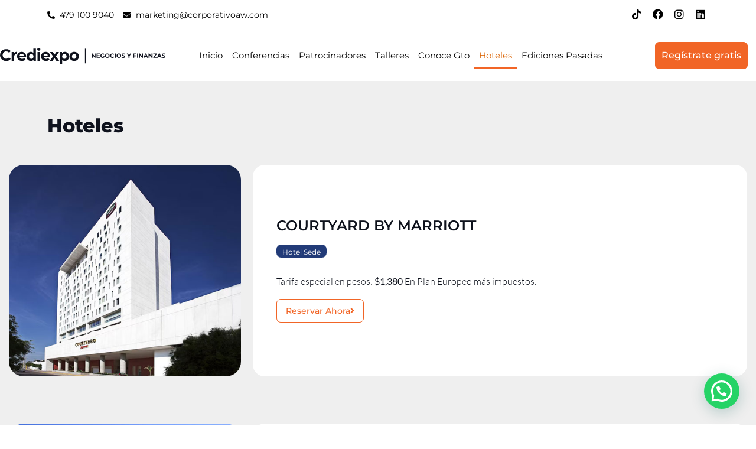

--- FILE ---
content_type: text/html; charset=UTF-8
request_url: https://crediexpo.com/hoteles/
body_size: 81183
content:
<!doctype html>
<html lang="es">
<head>
	<meta charset="UTF-8">
	<meta name="viewport" content="width=device-width, initial-scale=1">
	<link rel="profile" href="https://gmpg.org/xfn/11">
	<meta name='robots' content='index, follow, max-image-preview:large, max-snippet:-1, max-video-preview:-1' />

	<!-- This site is optimized with the Yoast SEO plugin v25.8 - https://yoast.com/wordpress/plugins/seo/ -->
	<title>Hoteles - Crediexpo</title>
	<link rel="canonical" href="https://crediexpo.com/hoteles/" />
	<meta property="og:locale" content="es_MX" />
	<meta property="og:type" content="article" />
	<meta property="og:title" content="Hoteles - Crediexpo" />
	<meta property="og:description" content="Hoteles COURTYARD BY MARRIOTT Hotel Sede Tarifa especial en pesos: $1,380 En Plan Europeo más impuestos. Reservar Ahora HOLIDAY INN LEÓN CONVENTION CENTER. Hotel Sub Sede Tarifa especial en pesos: $1,518 en habitación sencilla impuestos incluídos. Reservar Ahora con el código: CE5 Email: ventas.4@hotelesbjx.com Tel. 477 710 0040 Reservar Ahora HOTSSON SMART CENTRO MAX LEÓN. [&hellip;]" />
	<meta property="og:url" content="https://crediexpo.com/hoteles/" />
	<meta property="og:site_name" content="Crediexpo" />
	<meta property="article:modified_time" content="2025-03-04T00:13:42+00:00" />
	<meta property="og:image" content="https://crediexpo.com/wp-content/uploads/2025/03/mirriot.jpg" />
	<meta property="og:image:width" content="528" />
	<meta property="og:image:height" content="481" />
	<meta property="og:image:type" content="image/jpeg" />
	<meta name="twitter:card" content="summary_large_image" />
	<meta name="twitter:label1" content="Tiempo de lectura" />
	<meta name="twitter:data1" content="2 minutos" />
	<script type="application/ld+json" class="yoast-schema-graph">{"@context":"https://schema.org","@graph":[{"@type":"WebPage","@id":"https://crediexpo.com/hoteles/","url":"https://crediexpo.com/hoteles/","name":"Hoteles - Crediexpo","isPartOf":{"@id":"https://crediexpo.com/#website"},"primaryImageOfPage":{"@id":"https://crediexpo.com/hoteles/#primaryimage"},"image":{"@id":"https://crediexpo.com/hoteles/#primaryimage"},"thumbnailUrl":"https://crediexpo.com/wp-content/uploads/2025/03/mirriot.jpg","datePublished":"2025-03-03T23:27:36+00:00","dateModified":"2025-03-04T00:13:42+00:00","breadcrumb":{"@id":"https://crediexpo.com/hoteles/#breadcrumb"},"inLanguage":"es","potentialAction":[{"@type":"ReadAction","target":["https://crediexpo.com/hoteles/"]}]},{"@type":"ImageObject","inLanguage":"es","@id":"https://crediexpo.com/hoteles/#primaryimage","url":"https://crediexpo.com/wp-content/uploads/2025/03/mirriot.jpg","contentUrl":"https://crediexpo.com/wp-content/uploads/2025/03/mirriot.jpg","width":528,"height":481},{"@type":"BreadcrumbList","@id":"https://crediexpo.com/hoteles/#breadcrumb","itemListElement":[{"@type":"ListItem","position":1,"name":"Inicio","item":"https://crediexpo.com/"},{"@type":"ListItem","position":2,"name":"Hoteles"}]},{"@type":"WebSite","@id":"https://crediexpo.com/#website","url":"https://crediexpo.com/","name":"Crediexpo","description":"Oportunidades de financiamiento e inversión","potentialAction":[{"@type":"SearchAction","target":{"@type":"EntryPoint","urlTemplate":"https://crediexpo.com/?s={search_term_string}"},"query-input":{"@type":"PropertyValueSpecification","valueRequired":true,"valueName":"search_term_string"}}],"inLanguage":"es"}]}</script>
	<!-- / Yoast SEO plugin. -->


<link rel='dns-prefetch' href='//www.googletagmanager.com' />
<link rel="alternate" type="application/rss+xml" title="Crediexpo &raquo; Feed" href="https://crediexpo.com/feed/" />
<link rel="alternate" type="application/rss+xml" title="Crediexpo &raquo; RSS de los comentarios" href="https://crediexpo.com/comments/feed/" />
<link rel="alternate" title="oEmbed (JSON)" type="application/json+oembed" href="https://crediexpo.com/wp-json/oembed/1.0/embed?url=https%3A%2F%2Fcrediexpo.com%2Fhoteles%2F" />
<link rel="alternate" title="oEmbed (XML)" type="text/xml+oembed" href="https://crediexpo.com/wp-json/oembed/1.0/embed?url=https%3A%2F%2Fcrediexpo.com%2Fhoteles%2F&#038;format=xml" />
<style id='wp-img-auto-sizes-contain-inline-css'>
img:is([sizes=auto i],[sizes^="auto," i]){contain-intrinsic-size:3000px 1500px}
/*# sourceURL=wp-img-auto-sizes-contain-inline-css */
</style>
<style id='wp-emoji-styles-inline-css'>

	img.wp-smiley, img.emoji {
		display: inline !important;
		border: none !important;
		box-shadow: none !important;
		height: 1em !important;
		width: 1em !important;
		margin: 0 0.07em !important;
		vertical-align: -0.1em !important;
		background: none !important;
		padding: 0 !important;
	}
/*# sourceURL=wp-emoji-styles-inline-css */
</style>
<style id='classic-theme-styles-inline-css'>
/*! This file is auto-generated */
.wp-block-button__link{color:#fff;background-color:#32373c;border-radius:9999px;box-shadow:none;text-decoration:none;padding:calc(.667em + 2px) calc(1.333em + 2px);font-size:1.125em}.wp-block-file__button{background:#32373c;color:#fff;text-decoration:none}
/*# sourceURL=/wp-includes/css/classic-themes.min.css */
</style>
<link rel='stylesheet' id='cute-alert-css' href='https://crediexpo.com/wp-content/plugins/metform/public/assets/lib/cute-alert/style.css?ver=3.9.9' media='all' />
<link rel='stylesheet' id='text-editor-style-css' href='https://crediexpo.com/wp-content/plugins/metform/public/assets/css/text-editor.css?ver=3.9.9' media='all' />
<link rel='stylesheet' id='hello-elementor-css' href='https://crediexpo.com/wp-content/themes/hello-elementor/style.min.css?ver=3.1.1' media='all' />
<link rel='stylesheet' id='hello-elementor-theme-style-css' href='https://crediexpo.com/wp-content/themes/hello-elementor/theme.min.css?ver=3.1.1' media='all' />
<link rel='stylesheet' id='hello-elementor-header-footer-css' href='https://crediexpo.com/wp-content/themes/hello-elementor/header-footer.min.css?ver=3.1.1' media='all' />
<link rel='stylesheet' id='elementor-frontend-css' href='https://crediexpo.com/wp-content/plugins/elementor/assets/css/frontend.min.css?ver=3.29.2' media='all' />
<link rel='stylesheet' id='elementor-post-6-css' href='https://crediexpo.com/wp-content/uploads/elementor/css/post-6.css?ver=1750109610' media='all' />
<link rel='stylesheet' id='widget-icon-list-css' href='https://crediexpo.com/wp-content/plugins/elementor/assets/css/widget-icon-list.min.css?ver=3.29.2' media='all' />
<link rel='stylesheet' id='widget-social-icons-css' href='https://crediexpo.com/wp-content/plugins/elementor/assets/css/widget-social-icons.min.css?ver=3.29.2' media='all' />
<link rel='stylesheet' id='e-apple-webkit-css' href='https://crediexpo.com/wp-content/plugins/elementor/assets/css/conditionals/apple-webkit.min.css?ver=3.29.2' media='all' />
<link rel='stylesheet' id='widget-image-css' href='https://crediexpo.com/wp-content/plugins/elementor/assets/css/widget-image.min.css?ver=3.29.2' media='all' />
<link rel='stylesheet' id='widget-nav-menu-css' href='https://crediexpo.com/wp-content/plugins/elementor-pro/assets/css/widget-nav-menu.min.css?ver=3.27.7' media='all' />
<link rel='stylesheet' id='e-sticky-css' href='https://crediexpo.com/wp-content/plugins/elementor-pro/assets/css/modules/sticky.min.css?ver=3.27.7' media='all' />
<link rel='stylesheet' id='widget-spacer-css' href='https://crediexpo.com/wp-content/plugins/elementor/assets/css/widget-spacer.min.css?ver=3.29.2' media='all' />
<link rel='stylesheet' id='e-animation-slideInRight-css' href='https://crediexpo.com/wp-content/plugins/elementor/assets/lib/animations/styles/slideInRight.min.css?ver=3.29.2' media='all' />
<link rel='stylesheet' id='widget-heading-css' href='https://crediexpo.com/wp-content/plugins/elementor/assets/css/widget-heading.min.css?ver=3.29.2' media='all' />
<link rel='stylesheet' id='elementor-icons-css' href='https://crediexpo.com/wp-content/plugins/elementor/assets/lib/eicons/css/elementor-icons.min.css?ver=5.40.0' media='all' />
<link rel='stylesheet' id='font-awesome-5-all-css' href='https://crediexpo.com/wp-content/plugins/elementor/assets/lib/font-awesome/css/all.min.css?ver=3.29.2' media='all' />
<link rel='stylesheet' id='font-awesome-4-shim-css' href='https://crediexpo.com/wp-content/plugins/elementor/assets/lib/font-awesome/css/v4-shims.min.css?ver=3.29.2' media='all' />
<link rel='stylesheet' id='e-animation-fadeInUp-css' href='https://crediexpo.com/wp-content/plugins/elementor/assets/lib/animations/styles/fadeInUp.min.css?ver=3.29.2' media='all' />
<link rel='stylesheet' id='e-animation-fadeInDown-css' href='https://crediexpo.com/wp-content/plugins/elementor/assets/lib/animations/styles/fadeInDown.min.css?ver=3.29.2' media='all' />
<link rel='stylesheet' id='elementor-post-7895-css' href='https://crediexpo.com/wp-content/uploads/elementor/css/post-7895.css?ver=1750113825' media='all' />
<link rel='stylesheet' id='elementor-post-673-css' href='https://crediexpo.com/wp-content/uploads/elementor/css/post-673.css?ver=1750109607' media='all' />
<link rel='stylesheet' id='elementor-post-1243-css' href='https://crediexpo.com/wp-content/uploads/elementor/css/post-1243.css?ver=1750109607' media='all' />
<link rel='stylesheet' id='elementor-gf-local-montserrat-css' href='https://crediexpo.com/wp-content/uploads/elementor/google-fonts/css/montserrat.css?ver=1743018453' media='all' />
<link rel='stylesheet' id='elementor-gf-local-lato-css' href='https://crediexpo.com/wp-content/uploads/elementor/google-fonts/css/lato.css?ver=1743018490' media='all' />
<link rel='stylesheet' id='elementor-icons-shared-0-css' href='https://crediexpo.com/wp-content/plugins/elementor/assets/lib/font-awesome/css/fontawesome.min.css?ver=5.15.3' media='all' />
<link rel='stylesheet' id='elementor-icons-fa-solid-css' href='https://crediexpo.com/wp-content/plugins/elementor/assets/lib/font-awesome/css/solid.min.css?ver=5.15.3' media='all' />
<link rel='stylesheet' id='elementor-icons-fa-brands-css' href='https://crediexpo.com/wp-content/plugins/elementor/assets/lib/font-awesome/css/brands.min.css?ver=5.15.3' media='all' />
<link rel='stylesheet' id='elementor-icons-fa-regular-css' href='https://crediexpo.com/wp-content/plugins/elementor/assets/lib/font-awesome/css/regular.min.css?ver=5.15.3' media='all' />
<script src="https://crediexpo.com/wp-includes/js/jquery/jquery.min.js?ver=3.7.1" id="jquery-core-js"></script>
<script src="https://crediexpo.com/wp-includes/js/jquery/jquery-migrate.min.js?ver=3.4.1" id="jquery-migrate-js"></script>
<script id="tt4b_ajax_script-js-extra">
var tt4b_script_vars = {"pixel_code":"CUH8SNRC77UE7K4EJHD0","currency":"","country":"US","advanced_matching":"1"};
//# sourceURL=tt4b_ajax_script-js-extra
</script>
<script src="https://crediexpo.com/wp-content/plugins/tiktok-for-business/admin/js/ajaxSnippet.js?ver=v1" id="tt4b_ajax_script-js"></script>
<script src="https://crediexpo.com/wp-content/plugins/elementor/assets/lib/font-awesome/js/v4-shims.min.js?ver=3.29.2" id="font-awesome-4-shim-js"></script>

<!-- Google tag (gtag.js) snippet added by Site Kit -->
<!-- Fragmento de código de Google Analytics añadido por Site Kit -->
<script src="https://www.googletagmanager.com/gtag/js?id=G-8J273C0KB8" id="google_gtagjs-js" async></script>
<script id="google_gtagjs-js-after">
window.dataLayer = window.dataLayer || [];function gtag(){dataLayer.push(arguments);}
gtag("set","linker",{"domains":["crediexpo.com"]});
gtag("js", new Date());
gtag("set", "developer_id.dZTNiMT", true);
gtag("config", "G-8J273C0KB8");
//# sourceURL=google_gtagjs-js-after
</script>
<link rel="https://api.w.org/" href="https://crediexpo.com/wp-json/" /><link rel="alternate" title="JSON" type="application/json" href="https://crediexpo.com/wp-json/wp/v2/pages/7895" /><link rel="EditURI" type="application/rsd+xml" title="RSD" href="https://crediexpo.com/xmlrpc.php?rsd" />
<meta name="generator" content="WordPress 6.9" />
<link rel='shortlink' href='https://crediexpo.com/?p=7895' />
<meta name="generator" content="Site Kit by Google 1.160.1" /><meta name="generator" content="Elementor 3.29.2; features: additional_custom_breakpoints, e_local_google_fonts; settings: css_print_method-external, google_font-enabled, font_display-auto">
			<style>
				.e-con.e-parent:nth-of-type(n+4):not(.e-lazyloaded):not(.e-no-lazyload),
				.e-con.e-parent:nth-of-type(n+4):not(.e-lazyloaded):not(.e-no-lazyload) * {
					background-image: none !important;
				}
				@media screen and (max-height: 1024px) {
					.e-con.e-parent:nth-of-type(n+3):not(.e-lazyloaded):not(.e-no-lazyload),
					.e-con.e-parent:nth-of-type(n+3):not(.e-lazyloaded):not(.e-no-lazyload) * {
						background-image: none !important;
					}
				}
				@media screen and (max-height: 640px) {
					.e-con.e-parent:nth-of-type(n+2):not(.e-lazyloaded):not(.e-no-lazyload),
					.e-con.e-parent:nth-of-type(n+2):not(.e-lazyloaded):not(.e-no-lazyload) * {
						background-image: none !important;
					}
				}
			</style>
			<style id='global-styles-inline-css'>
:root{--wp--preset--aspect-ratio--square: 1;--wp--preset--aspect-ratio--4-3: 4/3;--wp--preset--aspect-ratio--3-4: 3/4;--wp--preset--aspect-ratio--3-2: 3/2;--wp--preset--aspect-ratio--2-3: 2/3;--wp--preset--aspect-ratio--16-9: 16/9;--wp--preset--aspect-ratio--9-16: 9/16;--wp--preset--color--black: #000000;--wp--preset--color--cyan-bluish-gray: #abb8c3;--wp--preset--color--white: #ffffff;--wp--preset--color--pale-pink: #f78da7;--wp--preset--color--vivid-red: #cf2e2e;--wp--preset--color--luminous-vivid-orange: #ff6900;--wp--preset--color--luminous-vivid-amber: #fcb900;--wp--preset--color--light-green-cyan: #7bdcb5;--wp--preset--color--vivid-green-cyan: #00d084;--wp--preset--color--pale-cyan-blue: #8ed1fc;--wp--preset--color--vivid-cyan-blue: #0693e3;--wp--preset--color--vivid-purple: #9b51e0;--wp--preset--gradient--vivid-cyan-blue-to-vivid-purple: linear-gradient(135deg,rgb(6,147,227) 0%,rgb(155,81,224) 100%);--wp--preset--gradient--light-green-cyan-to-vivid-green-cyan: linear-gradient(135deg,rgb(122,220,180) 0%,rgb(0,208,130) 100%);--wp--preset--gradient--luminous-vivid-amber-to-luminous-vivid-orange: linear-gradient(135deg,rgb(252,185,0) 0%,rgb(255,105,0) 100%);--wp--preset--gradient--luminous-vivid-orange-to-vivid-red: linear-gradient(135deg,rgb(255,105,0) 0%,rgb(207,46,46) 100%);--wp--preset--gradient--very-light-gray-to-cyan-bluish-gray: linear-gradient(135deg,rgb(238,238,238) 0%,rgb(169,184,195) 100%);--wp--preset--gradient--cool-to-warm-spectrum: linear-gradient(135deg,rgb(74,234,220) 0%,rgb(151,120,209) 20%,rgb(207,42,186) 40%,rgb(238,44,130) 60%,rgb(251,105,98) 80%,rgb(254,248,76) 100%);--wp--preset--gradient--blush-light-purple: linear-gradient(135deg,rgb(255,206,236) 0%,rgb(152,150,240) 100%);--wp--preset--gradient--blush-bordeaux: linear-gradient(135deg,rgb(254,205,165) 0%,rgb(254,45,45) 50%,rgb(107,0,62) 100%);--wp--preset--gradient--luminous-dusk: linear-gradient(135deg,rgb(255,203,112) 0%,rgb(199,81,192) 50%,rgb(65,88,208) 100%);--wp--preset--gradient--pale-ocean: linear-gradient(135deg,rgb(255,245,203) 0%,rgb(182,227,212) 50%,rgb(51,167,181) 100%);--wp--preset--gradient--electric-grass: linear-gradient(135deg,rgb(202,248,128) 0%,rgb(113,206,126) 100%);--wp--preset--gradient--midnight: linear-gradient(135deg,rgb(2,3,129) 0%,rgb(40,116,252) 100%);--wp--preset--font-size--small: 13px;--wp--preset--font-size--medium: 20px;--wp--preset--font-size--large: 36px;--wp--preset--font-size--x-large: 42px;--wp--preset--spacing--20: 0.44rem;--wp--preset--spacing--30: 0.67rem;--wp--preset--spacing--40: 1rem;--wp--preset--spacing--50: 1.5rem;--wp--preset--spacing--60: 2.25rem;--wp--preset--spacing--70: 3.38rem;--wp--preset--spacing--80: 5.06rem;--wp--preset--shadow--natural: 6px 6px 9px rgba(0, 0, 0, 0.2);--wp--preset--shadow--deep: 12px 12px 50px rgba(0, 0, 0, 0.4);--wp--preset--shadow--sharp: 6px 6px 0px rgba(0, 0, 0, 0.2);--wp--preset--shadow--outlined: 6px 6px 0px -3px rgb(255, 255, 255), 6px 6px rgb(0, 0, 0);--wp--preset--shadow--crisp: 6px 6px 0px rgb(0, 0, 0);}:where(.is-layout-flex){gap: 0.5em;}:where(.is-layout-grid){gap: 0.5em;}body .is-layout-flex{display: flex;}.is-layout-flex{flex-wrap: wrap;align-items: center;}.is-layout-flex > :is(*, div){margin: 0;}body .is-layout-grid{display: grid;}.is-layout-grid > :is(*, div){margin: 0;}:where(.wp-block-columns.is-layout-flex){gap: 2em;}:where(.wp-block-columns.is-layout-grid){gap: 2em;}:where(.wp-block-post-template.is-layout-flex){gap: 1.25em;}:where(.wp-block-post-template.is-layout-grid){gap: 1.25em;}.has-black-color{color: var(--wp--preset--color--black) !important;}.has-cyan-bluish-gray-color{color: var(--wp--preset--color--cyan-bluish-gray) !important;}.has-white-color{color: var(--wp--preset--color--white) !important;}.has-pale-pink-color{color: var(--wp--preset--color--pale-pink) !important;}.has-vivid-red-color{color: var(--wp--preset--color--vivid-red) !important;}.has-luminous-vivid-orange-color{color: var(--wp--preset--color--luminous-vivid-orange) !important;}.has-luminous-vivid-amber-color{color: var(--wp--preset--color--luminous-vivid-amber) !important;}.has-light-green-cyan-color{color: var(--wp--preset--color--light-green-cyan) !important;}.has-vivid-green-cyan-color{color: var(--wp--preset--color--vivid-green-cyan) !important;}.has-pale-cyan-blue-color{color: var(--wp--preset--color--pale-cyan-blue) !important;}.has-vivid-cyan-blue-color{color: var(--wp--preset--color--vivid-cyan-blue) !important;}.has-vivid-purple-color{color: var(--wp--preset--color--vivid-purple) !important;}.has-black-background-color{background-color: var(--wp--preset--color--black) !important;}.has-cyan-bluish-gray-background-color{background-color: var(--wp--preset--color--cyan-bluish-gray) !important;}.has-white-background-color{background-color: var(--wp--preset--color--white) !important;}.has-pale-pink-background-color{background-color: var(--wp--preset--color--pale-pink) !important;}.has-vivid-red-background-color{background-color: var(--wp--preset--color--vivid-red) !important;}.has-luminous-vivid-orange-background-color{background-color: var(--wp--preset--color--luminous-vivid-orange) !important;}.has-luminous-vivid-amber-background-color{background-color: var(--wp--preset--color--luminous-vivid-amber) !important;}.has-light-green-cyan-background-color{background-color: var(--wp--preset--color--light-green-cyan) !important;}.has-vivid-green-cyan-background-color{background-color: var(--wp--preset--color--vivid-green-cyan) !important;}.has-pale-cyan-blue-background-color{background-color: var(--wp--preset--color--pale-cyan-blue) !important;}.has-vivid-cyan-blue-background-color{background-color: var(--wp--preset--color--vivid-cyan-blue) !important;}.has-vivid-purple-background-color{background-color: var(--wp--preset--color--vivid-purple) !important;}.has-black-border-color{border-color: var(--wp--preset--color--black) !important;}.has-cyan-bluish-gray-border-color{border-color: var(--wp--preset--color--cyan-bluish-gray) !important;}.has-white-border-color{border-color: var(--wp--preset--color--white) !important;}.has-pale-pink-border-color{border-color: var(--wp--preset--color--pale-pink) !important;}.has-vivid-red-border-color{border-color: var(--wp--preset--color--vivid-red) !important;}.has-luminous-vivid-orange-border-color{border-color: var(--wp--preset--color--luminous-vivid-orange) !important;}.has-luminous-vivid-amber-border-color{border-color: var(--wp--preset--color--luminous-vivid-amber) !important;}.has-light-green-cyan-border-color{border-color: var(--wp--preset--color--light-green-cyan) !important;}.has-vivid-green-cyan-border-color{border-color: var(--wp--preset--color--vivid-green-cyan) !important;}.has-pale-cyan-blue-border-color{border-color: var(--wp--preset--color--pale-cyan-blue) !important;}.has-vivid-cyan-blue-border-color{border-color: var(--wp--preset--color--vivid-cyan-blue) !important;}.has-vivid-purple-border-color{border-color: var(--wp--preset--color--vivid-purple) !important;}.has-vivid-cyan-blue-to-vivid-purple-gradient-background{background: var(--wp--preset--gradient--vivid-cyan-blue-to-vivid-purple) !important;}.has-light-green-cyan-to-vivid-green-cyan-gradient-background{background: var(--wp--preset--gradient--light-green-cyan-to-vivid-green-cyan) !important;}.has-luminous-vivid-amber-to-luminous-vivid-orange-gradient-background{background: var(--wp--preset--gradient--luminous-vivid-amber-to-luminous-vivid-orange) !important;}.has-luminous-vivid-orange-to-vivid-red-gradient-background{background: var(--wp--preset--gradient--luminous-vivid-orange-to-vivid-red) !important;}.has-very-light-gray-to-cyan-bluish-gray-gradient-background{background: var(--wp--preset--gradient--very-light-gray-to-cyan-bluish-gray) !important;}.has-cool-to-warm-spectrum-gradient-background{background: var(--wp--preset--gradient--cool-to-warm-spectrum) !important;}.has-blush-light-purple-gradient-background{background: var(--wp--preset--gradient--blush-light-purple) !important;}.has-blush-bordeaux-gradient-background{background: var(--wp--preset--gradient--blush-bordeaux) !important;}.has-luminous-dusk-gradient-background{background: var(--wp--preset--gradient--luminous-dusk) !important;}.has-pale-ocean-gradient-background{background: var(--wp--preset--gradient--pale-ocean) !important;}.has-electric-grass-gradient-background{background: var(--wp--preset--gradient--electric-grass) !important;}.has-midnight-gradient-background{background: var(--wp--preset--gradient--midnight) !important;}.has-small-font-size{font-size: var(--wp--preset--font-size--small) !important;}.has-medium-font-size{font-size: var(--wp--preset--font-size--medium) !important;}.has-large-font-size{font-size: var(--wp--preset--font-size--large) !important;}.has-x-large-font-size{font-size: var(--wp--preset--font-size--x-large) !important;}
/*# sourceURL=global-styles-inline-css */
</style>
<link rel='stylesheet' id='joinchat-css' href='https://crediexpo.com/wp-content/plugins/creame-whatsapp-me/public/css/joinchat-btn.min.css?ver=6.0.3' media='all' />
<style id='joinchat-inline-css'>
.joinchat{--ch:142;--cs:70%;--cl:49%;--bw:1}
/*# sourceURL=joinchat-inline-css */
</style>
</head>
<body data-rsssl=1 class="wp-singular page-template page-template-elementor_header_footer page page-id-7895 wp-theme-hello-elementor elementor-default elementor-template-full-width elementor-kit-6 elementor-page elementor-page-7895">


<a class="skip-link screen-reader-text" href="#content">Ir al contenido</a>

		<div data-elementor-type="header" data-elementor-id="673" class="elementor elementor-673 elementor-location-header" data-elementor-post-type="elementor_library">
					<section class="elementor-section elementor-top-section elementor-element elementor-element-6351195 elementor-section-boxed elementor-section-height-default elementor-section-height-default" data-id="6351195" data-element_type="section">
						<div class="elementor-container elementor-column-gap-default">
					<div class="elementor-column elementor-col-50 elementor-top-column elementor-element elementor-element-b1f91e5" data-id="b1f91e5" data-element_type="column">
			<div class="elementor-widget-wrap elementor-element-populated">
						<div class="elementor-element elementor-element-26f70b3 elementor-icon-list--layout-inline elementor-list-item-link-full_width elementor-widget elementor-widget-icon-list" data-id="26f70b3" data-element_type="widget" data-widget_type="icon-list.default">
				<div class="elementor-widget-container">
							<ul class="elementor-icon-list-items elementor-inline-items">
							<li class="elementor-icon-list-item elementor-inline-item">
											<a href="tel:479%20100%209040">

												<span class="elementor-icon-list-icon">
							<i aria-hidden="true" class="fas fa-phone-alt"></i>						</span>
										<span class="elementor-icon-list-text">479 100 9040</span>
											</a>
									</li>
								<li class="elementor-icon-list-item elementor-inline-item">
											<a href="mailto:marketing@corporativoaw.com" target="_blank">

												<span class="elementor-icon-list-icon">
							<i aria-hidden="true" class="fas fa-envelope"></i>						</span>
										<span class="elementor-icon-list-text">marketing@corporativoaw.com</span>
											</a>
									</li>
						</ul>
						</div>
				</div>
					</div>
		</div>
				<div class="elementor-column elementor-col-50 elementor-top-column elementor-element elementor-element-f54ddde" data-id="f54ddde" data-element_type="column">
			<div class="elementor-widget-wrap elementor-element-populated">
						<div class="elementor-element elementor-element-f8bbe5e e-grid-align-right e-grid-align-mobile-center elementor-shape-rounded elementor-grid-0 elementor-widget elementor-widget-social-icons" data-id="f8bbe5e" data-element_type="widget" data-widget_type="social-icons.default">
				<div class="elementor-widget-container">
							<div class="elementor-social-icons-wrapper elementor-grid" role="list">
							<span class="elementor-grid-item" role="listitem">
					<a class="elementor-icon elementor-social-icon elementor-social-icon-tiktok elementor-repeater-item-fa32136" href="https://www.tiktok.com/@crediexpo" target="_blank">
						<span class="elementor-screen-only">Tiktok</span>
						<i class="fab fa-tiktok"></i>					</a>
				</span>
							<span class="elementor-grid-item" role="listitem">
					<a class="elementor-icon elementor-social-icon elementor-social-icon-facebook elementor-repeater-item-8168746" href="https://www.facebook.com/crediexpo" target="_blank">
						<span class="elementor-screen-only">Facebook</span>
						<i class="fab fa-facebook"></i>					</a>
				</span>
							<span class="elementor-grid-item" role="listitem">
					<a class="elementor-icon elementor-social-icon elementor-social-icon-instagram elementor-repeater-item-61e0a97" href="https://www.instagram.com/crediexpo/" target="_blank">
						<span class="elementor-screen-only">Instagram</span>
						<i class="fab fa-instagram"></i>					</a>
				</span>
							<span class="elementor-grid-item" role="listitem">
					<a class="elementor-icon elementor-social-icon elementor-social-icon-linkedin elementor-repeater-item-a10b907" href="https://www.linkedin.com/company/crediexpo" target="_blank">
						<span class="elementor-screen-only">Linkedin</span>
						<i class="fab fa-linkedin"></i>					</a>
				</span>
					</div>
						</div>
				</div>
					</div>
		</div>
					</div>
		</section>
				<section class="elementor-section elementor-top-section elementor-element elementor-element-fde6915 elementor-section-boxed elementor-section-height-default elementor-section-height-default" data-id="fde6915" data-element_type="section" data-settings="{&quot;sticky&quot;:&quot;top&quot;,&quot;background_background&quot;:&quot;classic&quot;,&quot;sticky_on&quot;:[&quot;desktop&quot;,&quot;tablet&quot;,&quot;mobile&quot;],&quot;sticky_offset&quot;:0,&quot;sticky_effects_offset&quot;:0,&quot;sticky_anchor_link_offset&quot;:0}">
							<div class="elementor-background-overlay"></div>
							<div class="elementor-container elementor-column-gap-default">
					<div class="elementor-column elementor-col-33 elementor-top-column elementor-element elementor-element-fb8ae24" data-id="fb8ae24" data-element_type="column">
			<div class="elementor-widget-wrap elementor-element-populated">
						<div class="elementor-element elementor-element-9d01973 elementor-widget elementor-widget-image" data-id="9d01973" data-element_type="widget" data-widget_type="image.default">
				<div class="elementor-widget-container">
																<a href="https://crediexpo.com/">
							<img src="https://crediexpo.com/wp-content/uploads/2021/12/Crediexpo_24.svg" title="Crediexpo_24" alt="Crediexpo_24" loading="lazy" />								</a>
															</div>
				</div>
					</div>
		</div>
				<div class="elementor-column elementor-col-33 elementor-top-column elementor-element elementor-element-8a7b2f4" data-id="8a7b2f4" data-element_type="column">
			<div class="elementor-widget-wrap elementor-element-populated">
						<div class="elementor-element elementor-element-606b06c elementor-nav-menu__align-center elementor-nav-menu--stretch elementor-nav-menu__text-align-center elementor-nav-menu--dropdown-mobile elementor-nav-menu--toggle elementor-nav-menu--burger elementor-widget elementor-widget-nav-menu" data-id="606b06c" data-element_type="widget" data-settings="{&quot;full_width&quot;:&quot;stretch&quot;,&quot;layout&quot;:&quot;horizontal&quot;,&quot;submenu_icon&quot;:{&quot;value&quot;:&quot;&lt;i class=\&quot;fas fa-caret-down\&quot;&gt;&lt;\/i&gt;&quot;,&quot;library&quot;:&quot;fa-solid&quot;},&quot;toggle&quot;:&quot;burger&quot;}" data-widget_type="nav-menu.default">
				<div class="elementor-widget-container">
								<nav aria-label="Menu" class="elementor-nav-menu--main elementor-nav-menu__container elementor-nav-menu--layout-horizontal e--pointer-underline e--animation-fade">
				<ul id="menu-1-606b06c" class="elementor-nav-menu"><li class="menu-item menu-item-type-post_type menu-item-object-page menu-item-home menu-item-7607"><a href="https://crediexpo.com/" class="elementor-item">Inicio</a></li>
<li class="menu-item menu-item-type-custom menu-item-object-custom menu-item-7893"><a target="_blank" href="https://crediexpo.eventonline.mx/" class="elementor-item">Conferencias</a></li>
<li class="menu-item menu-item-type-post_type menu-item-object-page menu-item-8113"><a href="https://crediexpo.com/patrocinadores/" class="elementor-item">Patrocinadores</a></li>
<li class="menu-item menu-item-type-post_type menu-item-object-page menu-item-8231"><a href="https://crediexpo.com/talleres/" class="elementor-item">Talleres</a></li>
<li class="menu-item menu-item-type-post_type menu-item-object-page menu-item-6336"><a href="https://crediexpo.com/conoce-gto/" class="elementor-item">Conoce Gto</a></li>
<li class="menu-item menu-item-type-post_type menu-item-object-page current-menu-item page_item page-item-7895 current_page_item menu-item-7906"><a href="https://crediexpo.com/hoteles/" aria-current="page" class="elementor-item elementor-item-active">Hoteles</a></li>
<li class="menu-item menu-item-type-post_type menu-item-object-page menu-item-4010"><a href="https://crediexpo.com/ediciones/" class="elementor-item">Ediciones Pasadas</a></li>
</ul>			</nav>
					<div class="elementor-menu-toggle" role="button" tabindex="0" aria-label="Menu Toggle" aria-expanded="false">
			<i aria-hidden="true" role="presentation" class="elementor-menu-toggle__icon--open eicon-menu-bar"></i><i aria-hidden="true" role="presentation" class="elementor-menu-toggle__icon--close eicon-close"></i>		</div>
					<nav class="elementor-nav-menu--dropdown elementor-nav-menu__container" aria-hidden="true">
				<ul id="menu-2-606b06c" class="elementor-nav-menu"><li class="menu-item menu-item-type-post_type menu-item-object-page menu-item-home menu-item-7607"><a href="https://crediexpo.com/" class="elementor-item" tabindex="-1">Inicio</a></li>
<li class="menu-item menu-item-type-custom menu-item-object-custom menu-item-7893"><a target="_blank" href="https://crediexpo.eventonline.mx/" class="elementor-item" tabindex="-1">Conferencias</a></li>
<li class="menu-item menu-item-type-post_type menu-item-object-page menu-item-8113"><a href="https://crediexpo.com/patrocinadores/" class="elementor-item" tabindex="-1">Patrocinadores</a></li>
<li class="menu-item menu-item-type-post_type menu-item-object-page menu-item-8231"><a href="https://crediexpo.com/talleres/" class="elementor-item" tabindex="-1">Talleres</a></li>
<li class="menu-item menu-item-type-post_type menu-item-object-page menu-item-6336"><a href="https://crediexpo.com/conoce-gto/" class="elementor-item" tabindex="-1">Conoce Gto</a></li>
<li class="menu-item menu-item-type-post_type menu-item-object-page current-menu-item page_item page-item-7895 current_page_item menu-item-7906"><a href="https://crediexpo.com/hoteles/" aria-current="page" class="elementor-item elementor-item-active" tabindex="-1">Hoteles</a></li>
<li class="menu-item menu-item-type-post_type menu-item-object-page menu-item-4010"><a href="https://crediexpo.com/ediciones/" class="elementor-item" tabindex="-1">Ediciones Pasadas</a></li>
</ul>			</nav>
						</div>
				</div>
					</div>
		</div>
				<div class="elementor-column elementor-col-33 elementor-top-column elementor-element elementor-element-3e135a2 elementor-hidden-mobile" data-id="3e135a2" data-element_type="column">
			<div class="elementor-widget-wrap elementor-element-populated">
						<div class="elementor-element elementor-element-38c0fc4 elementor-align-right elementor-widget elementor-widget-button" data-id="38c0fc4" data-element_type="widget" data-widget_type="button.default">
				<div class="elementor-widget-container">
									<div class="elementor-button-wrapper">
					<a class="elementor-button elementor-button-link elementor-size-md" href="https://registrocrediexpo.eventonline.mx/" target="_blank">
						<span class="elementor-button-content-wrapper">
									<span class="elementor-button-text">Regístrate gratis</span>
					</span>
					</a>
				</div>
								</div>
				</div>
					</div>
		</div>
					</div>
		</section>
				</div>
				<div data-elementor-type="wp-page" data-elementor-id="7895" class="elementor elementor-7895" data-elementor-post-type="page">
						<section class="elementor-section elementor-top-section elementor-element elementor-element-fffba3a elementor-section-boxed elementor-section-height-default elementor-section-height-default" data-id="fffba3a" data-element_type="section" data-settings="{&quot;background_background&quot;:&quot;classic&quot;}">
						<div class="elementor-container elementor-column-gap-default">
					<div class="elementor-column elementor-col-100 elementor-top-column elementor-element elementor-element-432ee7d" data-id="432ee7d" data-element_type="column">
			<div class="elementor-widget-wrap elementor-element-populated">
						<div class="elementor-element elementor-element-81dcd87 animated-fast elementor-invisible elementor-widget elementor-widget-heading" data-id="81dcd87" data-element_type="widget" data-settings="{&quot;_animation&quot;:&quot;fadeInUp&quot;,&quot;_animation_delay&quot;:100}" data-widget_type="heading.default">
				<div class="elementor-widget-container">
					<h2 class="elementor-heading-title elementor-size-default">Hoteles</h2>				</div>
				</div>
					</div>
		</div>
					</div>
		</section>
				<section class="elementor-section elementor-top-section elementor-element elementor-element-203f32e elementor-section-boxed elementor-section-height-default elementor-section-height-default" data-id="203f32e" data-element_type="section" data-settings="{&quot;background_background&quot;:&quot;classic&quot;}">
						<div class="elementor-container elementor-column-gap-default">
					<div class="elementor-column elementor-col-50 elementor-top-column elementor-element elementor-element-f52b132 elementor-invisible" data-id="f52b132" data-element_type="column" data-settings="{&quot;animation&quot;:&quot;fadeInUp&quot;}">
			<div class="elementor-widget-wrap elementor-element-populated">
						<div class="elementor-element elementor-element-b9e664d elementor-widget elementor-widget-image" data-id="b9e664d" data-element_type="widget" data-widget_type="image.default">
				<div class="elementor-widget-container">
															<img fetchpriority="high" decoding="async" width="528" height="481" src="https://crediexpo.com/wp-content/uploads/2025/03/mirriot.jpg" class="attachment-full size-full wp-image-7900" alt="" srcset="https://crediexpo.com/wp-content/uploads/2025/03/mirriot.jpg 528w, https://crediexpo.com/wp-content/uploads/2025/03/mirriot-300x273.jpg 300w" sizes="(max-width: 528px) 100vw, 528px" />															</div>
				</div>
					</div>
		</div>
				<div class="elementor-column elementor-col-50 elementor-top-column elementor-element elementor-element-533b1c3 elementor-invisible" data-id="533b1c3" data-element_type="column" data-settings="{&quot;animation&quot;:&quot;fadeInDown&quot;,&quot;background_background&quot;:&quot;classic&quot;}">
			<div class="elementor-widget-wrap elementor-element-populated">
						<div class="elementor-element elementor-element-7dd96b2 letra elementor-widget elementor-widget-heading" data-id="7dd96b2" data-element_type="widget" data-settings="{&quot;_animation&quot;:&quot;none&quot;,&quot;_animation_delay&quot;:300}" data-widget_type="heading.default">
				<div class="elementor-widget-container">
					<h3 class="elementor-heading-title elementor-size-default">COURTYARD BY MARRIOTT</h3>				</div>
				</div>
				<div class="elementor-element elementor-element-cf03f9c letra elementor-widget__width-auto elementor-widget elementor-widget-heading" data-id="cf03f9c" data-element_type="widget" data-settings="{&quot;_animation&quot;:&quot;none&quot;,&quot;_animation_delay&quot;:300}" data-widget_type="heading.default">
				<div class="elementor-widget-container">
					<h3 class="elementor-heading-title elementor-size-default">Hotel Sede</h3>				</div>
				</div>
				<div class="elementor-element elementor-element-1d9e275 elementor-widget elementor-widget-spacer" data-id="1d9e275" data-element_type="widget" data-widget_type="spacer.default">
				<div class="elementor-widget-container">
							<div class="elementor-spacer">
			<div class="elementor-spacer-inner"></div>
		</div>
						</div>
				</div>
				<div class="elementor-element elementor-element-7b1c735 letra elementor-widget elementor-widget-heading" data-id="7b1c735" data-element_type="widget" data-settings="{&quot;_animation&quot;:&quot;none&quot;,&quot;_animation_delay&quot;:300}" data-widget_type="heading.default">
				<div class="elementor-widget-container">
					<h3 class="elementor-heading-title elementor-size-default">Tarifa especial en pesos: <b>$1,380</b> En Plan Europeo más impuestos. </h3>				</div>
				</div>
				<div class="elementor-element elementor-element-805895c elementor-align-left elementor-widget elementor-widget-button" data-id="805895c" data-element_type="widget" data-widget_type="button.default">
				<div class="elementor-widget-container">
									<div class="elementor-button-wrapper">
					<a class="elementor-button elementor-button-link elementor-size-md" href="https://www.marriott.com/es/event-reservations/reservation-link.mi?id=1736875803655&#038;key=GRP&#038;guestreslink2=true&#038;app=resvlink" target="_blank">
						<span class="elementor-button-content-wrapper">
						<span class="elementor-button-icon">
				<i aria-hidden="true" class="fas fa-angle-right"></i>			</span>
									<span class="elementor-button-text">Reservar Ahora</span>
					</span>
					</a>
				</div>
								</div>
				</div>
					</div>
		</div>
					</div>
		</section>
				<section class="elementor-section elementor-top-section elementor-element elementor-element-c06cba2 elementor-section-boxed elementor-section-height-default elementor-section-height-default" data-id="c06cba2" data-element_type="section" data-settings="{&quot;background_background&quot;:&quot;classic&quot;}">
						<div class="elementor-container elementor-column-gap-default">
					<div class="elementor-column elementor-col-50 elementor-top-column elementor-element elementor-element-740c6c7 elementor-invisible" data-id="740c6c7" data-element_type="column" data-settings="{&quot;animation&quot;:&quot;fadeInUp&quot;}">
			<div class="elementor-widget-wrap elementor-element-populated">
						<div class="elementor-element elementor-element-aff0257 elementor-widget elementor-widget-image" data-id="aff0257" data-element_type="widget" data-widget_type="image.default">
				<div class="elementor-widget-container">
															<img decoding="async" width="528" height="481" src="https://crediexpo.com/wp-content/uploads/2025/03/holliday.jpg" class="attachment-full size-full wp-image-7898" alt="" srcset="https://crediexpo.com/wp-content/uploads/2025/03/holliday.jpg 528w, https://crediexpo.com/wp-content/uploads/2025/03/holliday-300x273.jpg 300w" sizes="(max-width: 528px) 100vw, 528px" />															</div>
				</div>
					</div>
		</div>
				<div class="elementor-column elementor-col-50 elementor-top-column elementor-element elementor-element-803a034 elementor-invisible" data-id="803a034" data-element_type="column" data-settings="{&quot;animation&quot;:&quot;fadeInDown&quot;,&quot;background_background&quot;:&quot;classic&quot;}">
			<div class="elementor-widget-wrap elementor-element-populated">
						<div class="elementor-element elementor-element-5e4ea71 letra elementor-widget elementor-widget-heading" data-id="5e4ea71" data-element_type="widget" data-settings="{&quot;_animation&quot;:&quot;none&quot;,&quot;_animation_delay&quot;:300}" data-widget_type="heading.default">
				<div class="elementor-widget-container">
					<h3 class="elementor-heading-title elementor-size-default">HOLIDAY INN LEÓN<br>
CONVENTION CENTER.</h3>				</div>
				</div>
				<div class="elementor-element elementor-element-9a63708 letra elementor-widget__width-auto elementor-widget elementor-widget-heading" data-id="9a63708" data-element_type="widget" data-settings="{&quot;_animation&quot;:&quot;none&quot;,&quot;_animation_delay&quot;:300}" data-widget_type="heading.default">
				<div class="elementor-widget-container">
					<h3 class="elementor-heading-title elementor-size-default">Hotel Sub Sede</h3>				</div>
				</div>
				<div class="elementor-element elementor-element-a660dac elementor-widget elementor-widget-spacer" data-id="a660dac" data-element_type="widget" data-widget_type="spacer.default">
				<div class="elementor-widget-container">
							<div class="elementor-spacer">
			<div class="elementor-spacer-inner"></div>
		</div>
						</div>
				</div>
				<div class="elementor-element elementor-element-760aa29 letra elementor-widget elementor-widget-heading" data-id="760aa29" data-element_type="widget" data-settings="{&quot;_animation&quot;:&quot;none&quot;,&quot;_animation_delay&quot;:300}" data-widget_type="heading.default">
				<div class="elementor-widget-container">
					<h3 class="elementor-heading-title elementor-size-default">Tarifa especial en pesos: $1,518 en habitación sencilla impuestos incluídos. <br>
Reservar Ahora con el <b>código: CE5</b><br>
Email: ventas.4@hotelesbjx.com <br>
Tel. 477 710 0040
</h3>				</div>
				</div>
				<div class="elementor-element elementor-element-0f74e3b elementor-align-left elementor-widget elementor-widget-button" data-id="0f74e3b" data-element_type="widget" data-widget_type="button.default">
				<div class="elementor-widget-container">
									<div class="elementor-button-wrapper">
					<a class="elementor-button elementor-size-md" role="button">
						<span class="elementor-button-content-wrapper">
						<span class="elementor-button-icon">
				<i aria-hidden="true" class="fas fa-angle-right"></i>			</span>
									<span class="elementor-button-text">Reservar Ahora</span>
					</span>
					</a>
				</div>
								</div>
				</div>
					</div>
		</div>
					</div>
		</section>
				<section class="elementor-section elementor-top-section elementor-element elementor-element-eabe42a elementor-section-boxed elementor-section-height-default elementor-section-height-default" data-id="eabe42a" data-element_type="section" data-settings="{&quot;background_background&quot;:&quot;classic&quot;}">
						<div class="elementor-container elementor-column-gap-default">
					<div class="elementor-column elementor-col-50 elementor-top-column elementor-element elementor-element-8c134a2 elementor-invisible" data-id="8c134a2" data-element_type="column" data-settings="{&quot;animation&quot;:&quot;fadeInUp&quot;}">
			<div class="elementor-widget-wrap elementor-element-populated">
						<div class="elementor-element elementor-element-a80977c elementor-widget elementor-widget-image" data-id="a80977c" data-element_type="widget" data-widget_type="image.default">
				<div class="elementor-widget-container">
															<img decoding="async" width="528" height="481" src="https://crediexpo.com/wp-content/uploads/2025/03/hostson.jpg" class="attachment-full size-full wp-image-7899" alt="" srcset="https://crediexpo.com/wp-content/uploads/2025/03/hostson.jpg 528w, https://crediexpo.com/wp-content/uploads/2025/03/hostson-300x273.jpg 300w" sizes="(max-width: 528px) 100vw, 528px" />															</div>
				</div>
					</div>
		</div>
				<div class="elementor-column elementor-col-50 elementor-top-column elementor-element elementor-element-ed752be elementor-invisible" data-id="ed752be" data-element_type="column" data-settings="{&quot;animation&quot;:&quot;fadeInDown&quot;,&quot;background_background&quot;:&quot;classic&quot;}">
			<div class="elementor-widget-wrap elementor-element-populated">
						<div class="elementor-element elementor-element-ee78ed2 letra elementor-widget elementor-widget-heading" data-id="ee78ed2" data-element_type="widget" data-settings="{&quot;_animation&quot;:&quot;none&quot;,&quot;_animation_delay&quot;:300}" data-widget_type="heading.default">
				<div class="elementor-widget-container">
					<h3 class="elementor-heading-title elementor-size-default">HOTSSON SMART <br>
CENTRO MAX LEÓN.</h3>				</div>
				</div>
				<div class="elementor-element elementor-element-8d32131 letra elementor-widget__width-auto elementor-widget elementor-widget-heading" data-id="8d32131" data-element_type="widget" data-settings="{&quot;_animation&quot;:&quot;none&quot;,&quot;_animation_delay&quot;:300}" data-widget_type="heading.default">
				<div class="elementor-widget-container">
					<h3 class="elementor-heading-title elementor-size-default">Hotel Sub Sede</h3>				</div>
				</div>
				<div class="elementor-element elementor-element-e38d990 elementor-widget elementor-widget-spacer" data-id="e38d990" data-element_type="widget" data-widget_type="spacer.default">
				<div class="elementor-widget-container">
							<div class="elementor-spacer">
			<div class="elementor-spacer-inner"></div>
		</div>
						</div>
				</div>
				<div class="elementor-element elementor-element-73ba523 letra elementor-widget elementor-widget-heading" data-id="73ba523" data-element_type="widget" data-settings="{&quot;_animation&quot;:&quot;none&quot;,&quot;_animation_delay&quot;:300}" data-widget_type="heading.default">
				<div class="elementor-widget-container">
					<h3 class="elementor-heading-title elementor-size-default">Tarifa especial en pesos: $1,680 impuestos incluídos.<br>
Reservar Ahora con el <b>código: CREDIE </b><br>
Ejecutiva de ventas: Brenda Loyola. <br>
Tel. (477) 2673000 Ext. 2014.  <br>
Cel. 477 133 6798
</h3>				</div>
				</div>
				<div class="elementor-element elementor-element-c291488 elementor-align-left elementor-widget elementor-widget-button" data-id="c291488" data-element_type="widget" data-widget_type="button.default">
				<div class="elementor-widget-container">
									<div class="elementor-button-wrapper">
					<a class="elementor-button elementor-button-link elementor-size-md" href="https://www.hotsson.com/hoteles/leon-centromax" target="_blank">
						<span class="elementor-button-content-wrapper">
						<span class="elementor-button-icon">
				<i aria-hidden="true" class="fas fa-angle-right"></i>			</span>
									<span class="elementor-button-text">Reservar Ahora</span>
					</span>
					</a>
				</div>
								</div>
				</div>
					</div>
		</div>
					</div>
		</section>
				<section class="elementor-section elementor-top-section elementor-element elementor-element-88a122a elementor-section-boxed elementor-section-height-default elementor-section-height-default" data-id="88a122a" data-element_type="section" data-settings="{&quot;background_background&quot;:&quot;classic&quot;}">
						<div class="elementor-container elementor-column-gap-default">
					<div class="elementor-column elementor-col-50 elementor-top-column elementor-element elementor-element-3eb6037 elementor-invisible" data-id="3eb6037" data-element_type="column" data-settings="{&quot;animation&quot;:&quot;fadeInUp&quot;}">
			<div class="elementor-widget-wrap elementor-element-populated">
						<div class="elementor-element elementor-element-a7fe750 elementor-widget elementor-widget-image" data-id="a7fe750" data-element_type="widget" data-widget_type="image.default">
				<div class="elementor-widget-container">
															<img loading="lazy" decoding="async" width="528" height="481" src="https://crediexpo.com/wp-content/uploads/2025/03/matria.jpg" class="attachment-full size-full wp-image-7902" alt="" srcset="https://crediexpo.com/wp-content/uploads/2025/03/matria.jpg 528w, https://crediexpo.com/wp-content/uploads/2025/03/matria-300x273.jpg 300w" sizes="(max-width: 528px) 100vw, 528px" />															</div>
				</div>
					</div>
		</div>
				<div class="elementor-column elementor-col-50 elementor-top-column elementor-element elementor-element-c791bb3 elementor-invisible" data-id="c791bb3" data-element_type="column" data-settings="{&quot;animation&quot;:&quot;fadeInDown&quot;,&quot;background_background&quot;:&quot;classic&quot;}">
			<div class="elementor-widget-wrap elementor-element-populated">
						<div class="elementor-element elementor-element-f1bee8a letra elementor-widget elementor-widget-heading" data-id="f1bee8a" data-element_type="widget" data-settings="{&quot;_animation&quot;:&quot;none&quot;,&quot;_animation_delay&quot;:300}" data-widget_type="heading.default">
				<div class="elementor-widget-container">
					<h3 class="elementor-heading-title elementor-size-default">HOTEL METRIA LEÓN. </h3>				</div>
				</div>
				<div class="elementor-element elementor-element-ebe3efb letra elementor-widget__width-auto elementor-widget elementor-widget-heading" data-id="ebe3efb" data-element_type="widget" data-settings="{&quot;_animation&quot;:&quot;none&quot;,&quot;_animation_delay&quot;:300}" data-widget_type="heading.default">
				<div class="elementor-widget-container">
					<h3 class="elementor-heading-title elementor-size-default">Hotel Sub Sede</h3>				</div>
				</div>
				<div class="elementor-element elementor-element-f5d99fd elementor-widget elementor-widget-spacer" data-id="f5d99fd" data-element_type="widget" data-widget_type="spacer.default">
				<div class="elementor-widget-container">
							<div class="elementor-spacer">
			<div class="elementor-spacer-inner"></div>
		</div>
						</div>
				</div>
				<div class="elementor-element elementor-element-b58f6f5 letra elementor-widget elementor-widget-heading" data-id="b58f6f5" data-element_type="widget" data-settings="{&quot;_animation&quot;:&quot;none&quot;,&quot;_animation_delay&quot;:300}" data-widget_type="heading.default">
				<div class="elementor-widget-container">
					<h3 class="elementor-heading-title elementor-size-default">Tarifa especial en ocupación sencilla: $1910 incluye impuestos y desayuno. <br>
Reservar Ahora con el <b>código: CREDIEXPO25</b><br>
Ejecutiva de ventas: Elizabeth Gutiérrez.<br>
Tel. (477) 571 01 32. Cel. 477 854 0336.<br>
Email: elizabeth.gutierrez@metriahotel.com
</h3>				</div>
				</div>
				<div class="elementor-element elementor-element-dee39b3 elementor-align-left elementor-widget elementor-widget-button" data-id="dee39b3" data-element_type="widget" data-widget_type="button.default">
				<div class="elementor-widget-container">
									<div class="elementor-button-wrapper">
					<a class="elementor-button elementor-button-link elementor-size-md" href="https://direct-book.com/properties/metriahoteldirect?locale=es&#038;referrer=canvas&#038;items%5B0%5D%5Badults%5D=2&#038;items%5B0%5D%5Bchildren%5D=0&#038;items%5B0%5D%5Binfants%5D=0&#038;currency=MXN&#038;checkInDate=2025-01-16&#038;checkOutDate=2025-01-17&#038;trackPage=yes" target="_blank">
						<span class="elementor-button-content-wrapper">
						<span class="elementor-button-icon">
				<i aria-hidden="true" class="fas fa-angle-right"></i>			</span>
									<span class="elementor-button-text">Reservar Ahora</span>
					</span>
					</a>
				</div>
								</div>
				</div>
					</div>
		</div>
					</div>
		</section>
				<section class="elementor-section elementor-top-section elementor-element elementor-element-a994922 elementor-section-boxed elementor-section-height-default elementor-section-height-default" data-id="a994922" data-element_type="section" data-settings="{&quot;background_background&quot;:&quot;classic&quot;}">
						<div class="elementor-container elementor-column-gap-default">
					<div class="elementor-column elementor-col-50 elementor-top-column elementor-element elementor-element-e6752e5 elementor-invisible" data-id="e6752e5" data-element_type="column" data-settings="{&quot;animation&quot;:&quot;fadeInUp&quot;}">
			<div class="elementor-widget-wrap elementor-element-populated">
						<div class="elementor-element elementor-element-c085371 elementor-widget elementor-widget-image" data-id="c085371" data-element_type="widget" data-widget_type="image.default">
				<div class="elementor-widget-container">
															<img loading="lazy" decoding="async" width="528" height="481" src="https://crediexpo.com/wp-content/uploads/2025/03/marriot.jpg" class="attachment-full size-full wp-image-7901" alt="" srcset="https://crediexpo.com/wp-content/uploads/2025/03/marriot.jpg 528w, https://crediexpo.com/wp-content/uploads/2025/03/marriot-300x273.jpg 300w" sizes="(max-width: 528px) 100vw, 528px" />															</div>
				</div>
					</div>
		</div>
				<div class="elementor-column elementor-col-50 elementor-top-column elementor-element elementor-element-34ef9d7 elementor-invisible" data-id="34ef9d7" data-element_type="column" data-settings="{&quot;animation&quot;:&quot;fadeInDown&quot;,&quot;background_background&quot;:&quot;classic&quot;}">
			<div class="elementor-widget-wrap elementor-element-populated">
						<div class="elementor-element elementor-element-f154df5 letra elementor-widget elementor-widget-heading" data-id="f154df5" data-element_type="widget" data-settings="{&quot;_animation&quot;:&quot;none&quot;,&quot;_animation_delay&quot;:300}" data-widget_type="heading.default">
				<div class="elementor-widget-container">
					<h3 class="elementor-heading-title elementor-size-default">CITY EXPRESS PLUS BY MARRIOTT <br>
LEÓN CENTRO DE CONVENCIONES. </h3>				</div>
				</div>
				<div class="elementor-element elementor-element-8d5c509 letra elementor-widget__width-auto elementor-widget elementor-widget-heading" data-id="8d5c509" data-element_type="widget" data-settings="{&quot;_animation&quot;:&quot;none&quot;,&quot;_animation_delay&quot;:300}" data-widget_type="heading.default">
				<div class="elementor-widget-container">
					<h3 class="elementor-heading-title elementor-size-default">Hotel Sub Sede</h3>				</div>
				</div>
				<div class="elementor-element elementor-element-17a1c4d elementor-widget elementor-widget-spacer" data-id="17a1c4d" data-element_type="widget" data-widget_type="spacer.default">
				<div class="elementor-widget-container">
							<div class="elementor-spacer">
			<div class="elementor-spacer-inner"></div>
		</div>
						</div>
				</div>
				<div class="elementor-element elementor-element-4bceeba letra elementor-widget elementor-widget-heading" data-id="4bceeba" data-element_type="widget" data-settings="{&quot;_animation&quot;:&quot;none&quot;,&quot;_animation_delay&quot;:300}" data-widget_type="heading.default">
				<div class="elementor-widget-container">
					<h3 class="elementor-heading-title elementor-size-default">Tarifa Especial en ocupación sencilla $1,200 incluye impuestos. <br>
Reservar Ahora con el código: CREDIEXPO<br>
Ejecutivo de ventas: Oscar Miguel Zvala <br>Chavez. Tel. (477) 645 01 79.  Cel. ( 479) 262 1675<br>
Email: cpleo.ventas@norte19.com
</h3>				</div>
				</div>
				<div class="elementor-element elementor-element-97d4cf9 elementor-align-left elementor-widget elementor-widget-button" data-id="97d4cf9" data-element_type="widget" data-widget_type="button.default">
				<div class="elementor-widget-container">
									<div class="elementor-button-wrapper">
					<a class="elementor-button elementor-button-link elementor-size-md" href="https://www.marriott.com/es/marriott-brands/city-express.mi?redirectFrom=cityexpress.com#" target="_blank">
						<span class="elementor-button-content-wrapper">
						<span class="elementor-button-icon">
				<i aria-hidden="true" class="fas fa-angle-right"></i>			</span>
									<span class="elementor-button-text">Reservar Ahora</span>
					</span>
					</a>
				</div>
								</div>
				</div>
					</div>
		</div>
					</div>
		</section>
				</div>
				<div data-elementor-type="footer" data-elementor-id="1243" class="elementor elementor-1243 elementor-location-footer" data-elementor-post-type="elementor_library">
					<section class="elementor-section elementor-top-section elementor-element elementor-element-a8bd81c elementor-section-boxed elementor-section-height-default elementor-section-height-default" data-id="a8bd81c" data-element_type="section" data-settings="{&quot;background_background&quot;:&quot;classic&quot;}">
						<div class="elementor-container elementor-column-gap-default">
					<div class="elementor-column elementor-col-33 elementor-top-column elementor-element elementor-element-79dbdb4" data-id="79dbdb4" data-element_type="column">
			<div class="elementor-widget-wrap elementor-element-populated">
						<div class="elementor-element elementor-element-7494186 elementor-widget elementor-widget-image" data-id="7494186" data-element_type="widget" data-widget_type="image.default">
				<div class="elementor-widget-container">
															<img src="https://crediexpo.com/wp-content/uploads/2022/01/Crediexpo_bco.svg" title="Crediexpo_bco" alt="Crediexpo_bco" loading="lazy" />															</div>
				</div>
				<div class="elementor-element elementor-element-b3e010a e-grid-align-left elementor-widget__width-auto e-grid-align-mobile-center elementor-shape-rounded elementor-grid-0 elementor-widget elementor-widget-social-icons" data-id="b3e010a" data-element_type="widget" data-widget_type="social-icons.default">
				<div class="elementor-widget-container">
							<div class="elementor-social-icons-wrapper elementor-grid" role="list">
							<span class="elementor-grid-item" role="listitem">
					<a class="elementor-icon elementor-social-icon elementor-social-icon-tiktok elementor-repeater-item-fa32136" href="https://www.tiktok.com/@crediexpo" target="_blank">
						<span class="elementor-screen-only">Tiktok</span>
						<i class="fab fa-tiktok"></i>					</a>
				</span>
							<span class="elementor-grid-item" role="listitem">
					<a class="elementor-icon elementor-social-icon elementor-social-icon-facebook elementor-repeater-item-8168746" href="https://www.facebook.com/crediexpo" target="_blank">
						<span class="elementor-screen-only">Facebook</span>
						<i class="fab fa-facebook"></i>					</a>
				</span>
							<span class="elementor-grid-item" role="listitem">
					<a class="elementor-icon elementor-social-icon elementor-social-icon-instagram elementor-repeater-item-61e0a97" href="https://www.instagram.com/crediexpo/" target="_blank">
						<span class="elementor-screen-only">Instagram</span>
						<i class="fab fa-instagram"></i>					</a>
				</span>
							<span class="elementor-grid-item" role="listitem">
					<a class="elementor-icon elementor-social-icon elementor-social-icon-linkedin elementor-repeater-item-a10b907" href="https://www.linkedin.com/company/crediexpo" target="_blank">
						<span class="elementor-screen-only">Linkedin</span>
						<i class="fab fa-linkedin"></i>					</a>
				</span>
					</div>
						</div>
				</div>
				<div class="elementor-element elementor-element-02737ff elementor-widget elementor-widget-spacer" data-id="02737ff" data-element_type="widget" data-widget_type="spacer.default">
				<div class="elementor-widget-container">
							<div class="elementor-spacer">
			<div class="elementor-spacer-inner"></div>
		</div>
						</div>
				</div>
				<div class="elementor-element elementor-element-bf529f0 elementor-icon-list--layout-traditional elementor-list-item-link-full_width elementor-widget elementor-widget-icon-list" data-id="bf529f0" data-element_type="widget" data-widget_type="icon-list.default">
				<div class="elementor-widget-container">
							<ul class="elementor-icon-list-items">
							<li class="elementor-icon-list-item">
										<span class="elementor-icon-list-text">Empresa de Crediexpo LLC</span>
									</li>
						</ul>
						</div>
				</div>
					</div>
		</div>
				<div class="elementor-column elementor-col-33 elementor-top-column elementor-element elementor-element-527b064" data-id="527b064" data-element_type="column">
			<div class="elementor-widget-wrap elementor-element-populated">
						<div class="elementor-element elementor-element-e900188 elementor-icon-list--layout-traditional elementor-list-item-link-full_width elementor-widget elementor-widget-icon-list" data-id="e900188" data-element_type="widget" data-widget_type="icon-list.default">
				<div class="elementor-widget-container">
							<ul class="elementor-icon-list-items">
							<li class="elementor-icon-list-item">
											<a href="https://crediexpo.com/speakers/">

												<span class="elementor-icon-list-icon">
							<i aria-hidden="true" class="far fa-map"></i>						</span>
										<span class="elementor-icon-list-text">Ubicación</span>
											</a>
									</li>
						</ul>
						</div>
				</div>
				<div class="elementor-element elementor-element-54ffe80 elementor-icon-list--layout-traditional elementor-list-item-link-full_width elementor-widget elementor-widget-icon-list" data-id="54ffe80" data-element_type="widget" data-widget_type="icon-list.default">
				<div class="elementor-widget-container">
							<ul class="elementor-icon-list-items">
							<li class="elementor-icon-list-item">
											<a href="https://crediexpo.com/speakers/">

											<span class="elementor-icon-list-text"><b>Poliforum León</b><br>Sala C1, León Gto.</span>
											</a>
									</li>
								<li class="elementor-icon-list-item">
											<a href="https://crediexpo.com/speakers/">

											<span class="elementor-icon-list-text"><b>02 y 03 de Octubre</b><br>10 am - 8 pm</span>
											</a>
									</li>
								<li class="elementor-icon-list-item">
											<a href="https://crediexpo.com/speakers/">

											<span class="elementor-icon-list-text"><b>Exhibición y talleres</b><br>Conferencias con costo</span>
											</a>
									</li>
						</ul>
						</div>
				</div>
					</div>
		</div>
				<div class="elementor-column elementor-col-33 elementor-top-column elementor-element elementor-element-3cac489" data-id="3cac489" data-element_type="column">
			<div class="elementor-widget-wrap elementor-element-populated">
						<div class="elementor-element elementor-element-546d3e8 elementor-view-framed elementor-widget__width-initial elementor-fixed animated-slow elementor-hidden-desktop elementor-hidden-tablet elementor-hidden-mobile elementor-shape-circle elementor-invisible elementor-widget elementor-widget-icon" data-id="546d3e8" data-element_type="widget" data-settings="{&quot;_position&quot;:&quot;fixed&quot;,&quot;_animation&quot;:&quot;slideInRight&quot;}" data-widget_type="icon.default">
				<div class="elementor-widget-container">
							<div class="elementor-icon-wrapper">
			<a class="elementor-icon" href="https://registrocrediexpo.eventonline.mx/" target="_blank">
			<i aria-hidden="true" class="far fa-calendar-alt"></i>			</a>
		</div>
						</div>
				</div>
				<div class="elementor-element elementor-element-5ed0d07 elementor-icon-list--layout-traditional elementor-list-item-link-full_width elementor-widget elementor-widget-icon-list" data-id="5ed0d07" data-element_type="widget" data-widget_type="icon-list.default">
				<div class="elementor-widget-container">
							<ul class="elementor-icon-list-items">
							<li class="elementor-icon-list-item">
											<a href="https://crediexpo.com/speakers/">

											<span class="elementor-icon-list-text">Mapa del sitio</span>
											</a>
									</li>
						</ul>
						</div>
				</div>
				<div class="elementor-element elementor-element-5802677 elementor-icon-list--layout-traditional elementor-list-item-link-full_width elementor-widget elementor-widget-icon-list" data-id="5802677" data-element_type="widget" data-widget_type="icon-list.default">
				<div class="elementor-widget-container">
							<ul class="elementor-icon-list-items">
							<li class="elementor-icon-list-item">
											<a href="https://crediexpo.com/conferencias/">

											<span class="elementor-icon-list-text">Conferencias</span>
											</a>
									</li>
								<li class="elementor-icon-list-item">
											<a href="https://crediexpo.com/expositores/">

											<span class="elementor-icon-list-text">Expositores</span>
											</a>
									</li>
								<li class="elementor-icon-list-item">
											<a href="https://crediexpo.com/ediciones/">

											<span class="elementor-icon-list-text">Ediciones pasados</span>
											</a>
									</li>
								<li class="elementor-icon-list-item">
										<span class="elementor-icon-list-text">Contacto</span>
									</li>
								<li class="elementor-icon-list-item">
											<a href="https://crediexpo.com/terminos-y-condiciones/">

											<span class="elementor-icon-list-text">Términos y condiciones</span>
											</a>
									</li>
						</ul>
						</div>
				</div>
					</div>
		</div>
					</div>
		</section>
				<section class="elementor-section elementor-top-section elementor-element elementor-element-c869b80 elementor-section-boxed elementor-section-height-default elementor-section-height-default" data-id="c869b80" data-element_type="section" data-settings="{&quot;background_background&quot;:&quot;classic&quot;}">
						<div class="elementor-container elementor-column-gap-default">
					<div class="elementor-column elementor-col-50 elementor-top-column elementor-element elementor-element-6c1f824" data-id="6c1f824" data-element_type="column">
			<div class="elementor-widget-wrap elementor-element-populated">
						<div class="elementor-element elementor-element-ffabbae elementor-widget elementor-widget-heading" data-id="ffabbae" data-element_type="widget" data-widget_type="heading.default">
				<div class="elementor-widget-container">
					<h2 class="elementor-heading-title elementor-size-default"><b>© 2024</b> - Todos los Derechos Reservados</h2>				</div>
				</div>
					</div>
		</div>
				<div class="elementor-column elementor-col-50 elementor-top-column elementor-element elementor-element-7d3e24b" data-id="7d3e24b" data-element_type="column">
			<div class="elementor-widget-wrap elementor-element-populated">
						<div class="elementor-element elementor-element-1324ec6 elementor-icon-list--layout-inline elementor-align-right elementor-mobile-align-center elementor-list-item-link-full_width elementor-widget elementor-widget-icon-list" data-id="1324ec6" data-element_type="widget" data-widget_type="icon-list.default">
				<div class="elementor-widget-container">
							<ul class="elementor-icon-list-items elementor-inline-items">
							<li class="elementor-icon-list-item elementor-inline-item">
											<a href="https://crediexpo.com/terminos-y-condiciones/">

											<span class="elementor-icon-list-text">Términos y condiciones</span>
											</a>
									</li>
								<li class="elementor-icon-list-item elementor-inline-item">
											<a href="https://crediexpo.com/aviso-de-privacidad/">

											<span class="elementor-icon-list-text">Aviso de privacidad</span>
											</a>
									</li>
						</ul>
						</div>
				</div>
					</div>
		</div>
					</div>
		</section>
				</div>
		
<script type="speculationrules">
{"prefetch":[{"source":"document","where":{"and":[{"href_matches":"/*"},{"not":{"href_matches":["/wp-*.php","/wp-admin/*","/wp-content/uploads/*","/wp-content/*","/wp-content/plugins/*","/wp-content/themes/hello-elementor/*","/*\\?(.+)"]}},{"not":{"selector_matches":"a[rel~=\"nofollow\"]"}},{"not":{"selector_matches":".no-prefetch, .no-prefetch a"}}]},"eagerness":"conservative"}]}
</script>

<div class="joinchat joinchat--right joinchat--btn" data-settings='{"telephone":"5214791009040","mobile_only":false,"button_delay":0,"whatsapp_web":true,"qr":false,"message_views":2,"message_delay":-1,"message_badge":false,"message_send":"","message_hash":""}' >
	<div class="joinchat__button" role="button" tabindex="0">
							</div>
			</div>
			<script>
				const lazyloadRunObserver = () => {
					const lazyloadBackgrounds = document.querySelectorAll( `.e-con.e-parent:not(.e-lazyloaded)` );
					const lazyloadBackgroundObserver = new IntersectionObserver( ( entries ) => {
						entries.forEach( ( entry ) => {
							if ( entry.isIntersecting ) {
								let lazyloadBackground = entry.target;
								if( lazyloadBackground ) {
									lazyloadBackground.classList.add( 'e-lazyloaded' );
								}
								lazyloadBackgroundObserver.unobserve( entry.target );
							}
						});
					}, { rootMargin: '200px 0px 200px 0px' } );
					lazyloadBackgrounds.forEach( ( lazyloadBackground ) => {
						lazyloadBackgroundObserver.observe( lazyloadBackground );
					} );
				};
				const events = [
					'DOMContentLoaded',
					'elementor/lazyload/observe',
				];
				events.forEach( ( event ) => {
					document.addEventListener( event, lazyloadRunObserver );
				} );
			</script>
			<script src="https://crediexpo.com/wp-content/plugins/metform/public/assets/lib/cute-alert/cute-alert.js?ver=3.9.9" id="cute-alert-js"></script>
<script src="https://crediexpo.com/wp-content/themes/hello-elementor/assets/js/hello-frontend.min.js?ver=3.1.1" id="hello-theme-frontend-js"></script>
<script src="https://crediexpo.com/wp-content/plugins/elementor/assets/js/webpack.runtime.min.js?ver=3.29.2" id="elementor-webpack-runtime-js"></script>
<script src="https://crediexpo.com/wp-content/plugins/elementor/assets/js/frontend-modules.min.js?ver=3.29.2" id="elementor-frontend-modules-js"></script>
<script src="https://crediexpo.com/wp-includes/js/jquery/ui/core.min.js?ver=1.13.3" id="jquery-ui-core-js"></script>
<script id="elementor-frontend-js-before">
var elementorFrontendConfig = {"environmentMode":{"edit":false,"wpPreview":false,"isScriptDebug":false},"i18n":{"shareOnFacebook":"Compartir en Facebook","shareOnTwitter":"Compartir en Twitter","pinIt":"Fijarlo","download":"Descargar","downloadImage":"Descargar imagen","fullscreen":"Pantalla completa","zoom":"Zoom","share":"Compartir","playVideo":"Reproducir video","previous":"Previo","next":"Siguiente","close":"Cerrar","a11yCarouselPrevSlideMessage":"Diapositiva anterior","a11yCarouselNextSlideMessage":"Diapositiva siguiente","a11yCarouselFirstSlideMessage":"Esta es la primera diapositiva","a11yCarouselLastSlideMessage":"Esta es la \u00faltima diapositiva","a11yCarouselPaginationBulletMessage":"Ir a la diapositiva"},"is_rtl":false,"breakpoints":{"xs":0,"sm":480,"md":768,"lg":1025,"xl":1440,"xxl":1600},"responsive":{"breakpoints":{"mobile":{"label":"M\u00f3vil en Retrato","value":767,"default_value":767,"direction":"max","is_enabled":true},"mobile_extra":{"label":"M\u00f3vil horizontal","value":880,"default_value":880,"direction":"max","is_enabled":false},"tablet":{"label":"Tableta vertical","value":1024,"default_value":1024,"direction":"max","is_enabled":true},"tablet_extra":{"label":"Tableta horizontal","value":1200,"default_value":1200,"direction":"max","is_enabled":false},"laptop":{"label":"Laptop","value":1366,"default_value":1366,"direction":"max","is_enabled":false},"widescreen":{"label":"Pantalla grande","value":2400,"default_value":2400,"direction":"min","is_enabled":false}},"hasCustomBreakpoints":false},"version":"3.29.2","is_static":false,"experimentalFeatures":{"additional_custom_breakpoints":true,"e_local_google_fonts":true,"theme_builder_v2":true,"hello-theme-header-footer":true,"editor_v2":true,"home_screen":true,"cloud-library":true,"e_opt_in_v4_page":true},"urls":{"assets":"https:\/\/crediexpo.com\/wp-content\/plugins\/elementor\/assets\/","ajaxurl":"https:\/\/crediexpo.com\/wp-admin\/admin-ajax.php","uploadUrl":"https:\/\/crediexpo.com\/wp-content\/uploads"},"nonces":{"floatingButtonsClickTracking":"c019345bb3"},"swiperClass":"swiper","settings":{"page":[],"editorPreferences":[]},"kit":{"active_breakpoints":["viewport_mobile","viewport_tablet"],"global_image_lightbox":"yes","lightbox_enable_counter":"yes","lightbox_enable_fullscreen":"yes","lightbox_enable_zoom":"yes","lightbox_enable_share":"yes","hello_header_logo_type":"title","hello_header_menu_layout":"horizontal","hello_footer_logo_type":"logo"},"post":{"id":7895,"title":"Hoteles%20-%20Crediexpo","excerpt":"","featuredImage":false}};
//# sourceURL=elementor-frontend-js-before
</script>
<script src="https://crediexpo.com/wp-content/plugins/elementor/assets/js/frontend.min.js?ver=3.29.2" id="elementor-frontend-js"></script>
<script src="https://crediexpo.com/wp-content/plugins/elementor-pro/assets/lib/smartmenus/jquery.smartmenus.min.js?ver=1.2.1" id="smartmenus-js"></script>
<script src="https://crediexpo.com/wp-content/plugins/elementor-pro/assets/lib/sticky/jquery.sticky.min.js?ver=3.27.7" id="e-sticky-js"></script>
<script src="https://crediexpo.com/wp-content/plugins/creame-whatsapp-me/public/js/joinchat.min.js?ver=6.0.3" id="joinchat-js" defer data-wp-strategy="defer"></script>
<script id="tiktok-pixel-tracking-handle-header-js-after">
!function (w, d, t) {
		 w.TiktokAnalyticsObject=t;var ttq=w[t]=w[t]||[];ttq.methods=["page","track","identify","instances","debug","on","off","once","ready","alias","group","enableCookie","disableCookie"],ttq.setAndDefer=function(t,e){t[e]=function(){t.push([e].concat(Array.prototype.slice.call(arguments,0)))}};for(var i=0;i<ttq.methods.length;i++)ttq.setAndDefer(ttq,ttq.methods[i]);ttq.instance=function(t){for(var e=ttq._i[t]||[],n=0;n<ttq.methods.length;n++)ttq.setAndDefer(e,ttq.methods[n]);return e},ttq.load=function(e,n){var i="https://analytics.tiktok.com/i18n/pixel/events.js";ttq._i=ttq._i||{},ttq._i[e]=[],ttq._i[e]._u=i,ttq._t=ttq._t||{},ttq._t[e]=+new Date,ttq._o=ttq._o||{},ttq._o[e]=n||{},ttq._partner=ttq._partner||"WordPress";var o=document.createElement("script");o.type="text/javascript",o.async=!0,o.src=i+"?sdkid="+e+"&lib="+t;var a=document.getElementsByTagName("script")[0];a.parentNode.insertBefore(o,a)};
		 ttq.load('CUH8SNRC77UE7K4EJHD0');
		 }(window, document, 'ttq');
//# sourceURL=tiktok-pixel-tracking-handle-header-js-after
</script>
<script id="tiktok-tracking-handle-header-js-after">
ttq.instance('CUH8SNRC77UE7K4EJHD0').track('Pageview', {'event_id': '69422265085f4_tt4b_woocommerce_67a28c83768c6'})
ttq.instance('CUH8SNRC77UE7K4EJHD0').identify({
            email: 'e3b0c44298fc1c149afbf4c8996fb92427ae41e4649b934ca495991b7852b855',
            phone_number: 'e3b0c44298fc1c149afbf4c8996fb92427ae41e4649b934ca495991b7852b855',
            first_name: 'e3b0c44298fc1c149afbf4c8996fb92427ae41e4649b934ca495991b7852b855',
            last_name: 'e3b0c44298fc1c149afbf4c8996fb92427ae41e4649b934ca495991b7852b855',
            zip_code: 'e3b0c44298fc1c149afbf4c8996fb92427ae41e4649b934ca495991b7852b855'
            })
//# sourceURL=tiktok-tracking-handle-header-js-after
</script>
<script src="https://crediexpo.com/wp-content/plugins/elementor-pro/assets/js/webpack-pro.runtime.min.js?ver=3.27.7" id="elementor-pro-webpack-runtime-js"></script>
<script src="https://crediexpo.com/wp-includes/js/dist/hooks.min.js?ver=dd5603f07f9220ed27f1" id="wp-hooks-js"></script>
<script src="https://crediexpo.com/wp-includes/js/dist/i18n.min.js?ver=c26c3dc7bed366793375" id="wp-i18n-js"></script>
<script id="wp-i18n-js-after">
wp.i18n.setLocaleData( { 'text direction\u0004ltr': [ 'ltr' ] } );
//# sourceURL=wp-i18n-js-after
</script>
<script id="elementor-pro-frontend-js-before">
var ElementorProFrontendConfig = {"ajaxurl":"https:\/\/crediexpo.com\/wp-admin\/admin-ajax.php","nonce":"636908947c","urls":{"assets":"https:\/\/crediexpo.com\/wp-content\/plugins\/elementor-pro\/assets\/","rest":"https:\/\/crediexpo.com\/wp-json\/"},"settings":{"lazy_load_background_images":true},"popup":{"hasPopUps":false},"shareButtonsNetworks":{"facebook":{"title":"Facebook","has_counter":true},"twitter":{"title":"Twitter"},"linkedin":{"title":"LinkedIn","has_counter":true},"pinterest":{"title":"Pinterest","has_counter":true},"reddit":{"title":"Reddit","has_counter":true},"vk":{"title":"VK","has_counter":true},"odnoklassniki":{"title":"OK","has_counter":true},"tumblr":{"title":"Tumblr"},"digg":{"title":"Digg"},"skype":{"title":"Skype"},"stumbleupon":{"title":"StumbleUpon","has_counter":true},"mix":{"title":"Mix"},"telegram":{"title":"Telegram"},"pocket":{"title":"Pocket","has_counter":true},"xing":{"title":"XING","has_counter":true},"whatsapp":{"title":"WhatsApp"},"email":{"title":"Email"},"print":{"title":"Print"},"x-twitter":{"title":"X"},"threads":{"title":"Threads"}},"facebook_sdk":{"lang":"es_MX","app_id":""},"lottie":{"defaultAnimationUrl":"https:\/\/crediexpo.com\/wp-content\/plugins\/elementor-pro\/modules\/lottie\/assets\/animations\/default.json"}};
//# sourceURL=elementor-pro-frontend-js-before
</script>
<script src="https://crediexpo.com/wp-content/plugins/elementor-pro/assets/js/frontend.min.js?ver=3.27.7" id="elementor-pro-frontend-js"></script>
<script src="https://crediexpo.com/wp-content/plugins/elementor-pro/assets/js/elements-handlers.min.js?ver=3.27.7" id="pro-elements-handlers-js"></script>
<script id="wp-emoji-settings" type="application/json">
{"baseUrl":"https://s.w.org/images/core/emoji/17.0.2/72x72/","ext":".png","svgUrl":"https://s.w.org/images/core/emoji/17.0.2/svg/","svgExt":".svg","source":{"concatemoji":"https://crediexpo.com/wp-includes/js/wp-emoji-release.min.js?ver=6.9"}}
</script>
<script type="module">
/*! This file is auto-generated */
const a=JSON.parse(document.getElementById("wp-emoji-settings").textContent),o=(window._wpemojiSettings=a,"wpEmojiSettingsSupports"),s=["flag","emoji"];function i(e){try{var t={supportTests:e,timestamp:(new Date).valueOf()};sessionStorage.setItem(o,JSON.stringify(t))}catch(e){}}function c(e,t,n){e.clearRect(0,0,e.canvas.width,e.canvas.height),e.fillText(t,0,0);t=new Uint32Array(e.getImageData(0,0,e.canvas.width,e.canvas.height).data);e.clearRect(0,0,e.canvas.width,e.canvas.height),e.fillText(n,0,0);const a=new Uint32Array(e.getImageData(0,0,e.canvas.width,e.canvas.height).data);return t.every((e,t)=>e===a[t])}function p(e,t){e.clearRect(0,0,e.canvas.width,e.canvas.height),e.fillText(t,0,0);var n=e.getImageData(16,16,1,1);for(let e=0;e<n.data.length;e++)if(0!==n.data[e])return!1;return!0}function u(e,t,n,a){switch(t){case"flag":return n(e,"\ud83c\udff3\ufe0f\u200d\u26a7\ufe0f","\ud83c\udff3\ufe0f\u200b\u26a7\ufe0f")?!1:!n(e,"\ud83c\udde8\ud83c\uddf6","\ud83c\udde8\u200b\ud83c\uddf6")&&!n(e,"\ud83c\udff4\udb40\udc67\udb40\udc62\udb40\udc65\udb40\udc6e\udb40\udc67\udb40\udc7f","\ud83c\udff4\u200b\udb40\udc67\u200b\udb40\udc62\u200b\udb40\udc65\u200b\udb40\udc6e\u200b\udb40\udc67\u200b\udb40\udc7f");case"emoji":return!a(e,"\ud83e\u1fac8")}return!1}function f(e,t,n,a){let r;const o=(r="undefined"!=typeof WorkerGlobalScope&&self instanceof WorkerGlobalScope?new OffscreenCanvas(300,150):document.createElement("canvas")).getContext("2d",{willReadFrequently:!0}),s=(o.textBaseline="top",o.font="600 32px Arial",{});return e.forEach(e=>{s[e]=t(o,e,n,a)}),s}function r(e){var t=document.createElement("script");t.src=e,t.defer=!0,document.head.appendChild(t)}a.supports={everything:!0,everythingExceptFlag:!0},new Promise(t=>{let n=function(){try{var e=JSON.parse(sessionStorage.getItem(o));if("object"==typeof e&&"number"==typeof e.timestamp&&(new Date).valueOf()<e.timestamp+604800&&"object"==typeof e.supportTests)return e.supportTests}catch(e){}return null}();if(!n){if("undefined"!=typeof Worker&&"undefined"!=typeof OffscreenCanvas&&"undefined"!=typeof URL&&URL.createObjectURL&&"undefined"!=typeof Blob)try{var e="postMessage("+f.toString()+"("+[JSON.stringify(s),u.toString(),c.toString(),p.toString()].join(",")+"));",a=new Blob([e],{type:"text/javascript"});const r=new Worker(URL.createObjectURL(a),{name:"wpTestEmojiSupports"});return void(r.onmessage=e=>{i(n=e.data),r.terminate(),t(n)})}catch(e){}i(n=f(s,u,c,p))}t(n)}).then(e=>{for(const n in e)a.supports[n]=e[n],a.supports.everything=a.supports.everything&&a.supports[n],"flag"!==n&&(a.supports.everythingExceptFlag=a.supports.everythingExceptFlag&&a.supports[n]);var t;a.supports.everythingExceptFlag=a.supports.everythingExceptFlag&&!a.supports.flag,a.supports.everything||((t=a.source||{}).concatemoji?r(t.concatemoji):t.wpemoji&&t.twemoji&&(r(t.twemoji),r(t.wpemoji)))});
//# sourceURL=https://crediexpo.com/wp-includes/js/wp-emoji-loader.min.js
</script>

</body>
</html>


--- FILE ---
content_type: text/css
request_url: https://crediexpo.com/wp-content/uploads/elementor/css/post-7895.css?ver=1750113825
body_size: 29408
content:
.elementor-7895 .elementor-element.elementor-element-fffba3a:not(.elementor-motion-effects-element-type-background), .elementor-7895 .elementor-element.elementor-element-fffba3a > .elementor-motion-effects-container > .elementor-motion-effects-layer{background-color:#EFEFEF;}.elementor-7895 .elementor-element.elementor-element-fffba3a{transition:background 0.3s, border 0.3s, border-radius 0.3s, box-shadow 0.3s;padding:50px 0px 0px 0px;}.elementor-7895 .elementor-element.elementor-element-fffba3a > .elementor-background-overlay{transition:background 0.3s, border-radius 0.3s, opacity 0.3s;}.elementor-widget-heading .elementor-heading-title{font-family:var( --e-global-typography-primary-font-family ), Sans-serif;font-weight:var( --e-global-typography-primary-font-weight );color:var( --e-global-color-primary );}.elementor-7895 .elementor-element.elementor-element-81dcd87{text-align:left;}.elementor-7895 .elementor-element.elementor-element-81dcd87 .elementor-heading-title{font-family:"Montserrat", Sans-serif;font-size:32px;font-weight:800;color:#0F121D;}.elementor-7895 .elementor-element.elementor-element-203f32e:not(.elementor-motion-effects-element-type-background), .elementor-7895 .elementor-element.elementor-element-203f32e > .elementor-motion-effects-container > .elementor-motion-effects-layer{background-color:#EFEFEF;}.elementor-7895 .elementor-element.elementor-element-203f32e > .elementor-container{max-width:1250px;}.elementor-7895 .elementor-element.elementor-element-203f32e{transition:background 0.3s, border 0.3s, border-radius 0.3s, box-shadow 0.3s;padding:40px 0px 40px 0px;}.elementor-7895 .elementor-element.elementor-element-203f32e > .elementor-background-overlay{transition:background 0.3s, border-radius 0.3s, opacity 0.3s;}.elementor-7895 .elementor-element.elementor-element-f52b132 > .elementor-element-populated{padding:0px 20px 0px 0px;}.elementor-widget-image .widget-image-caption{color:var( --e-global-color-text );font-family:var( --e-global-typography-text-font-family ), Sans-serif;font-weight:var( --e-global-typography-text-font-weight );}.elementor-7895 .elementor-element.elementor-element-b9e664d{text-align:center;}.elementor-7895 .elementor-element.elementor-element-b9e664d img{border-radius:25px 25px 25px 25px;}.elementor-7895 .elementor-element.elementor-element-533b1c3:not(.elementor-motion-effects-element-type-background) > .elementor-widget-wrap, .elementor-7895 .elementor-element.elementor-element-533b1c3 > .elementor-widget-wrap > .elementor-motion-effects-container > .elementor-motion-effects-layer{background-color:#FFFFFF;}.elementor-bc-flex-widget .elementor-7895 .elementor-element.elementor-element-533b1c3.elementor-column .elementor-widget-wrap{align-items:center;}.elementor-7895 .elementor-element.elementor-element-533b1c3.elementor-column.elementor-element[data-element_type="column"] > .elementor-widget-wrap.elementor-element-populated{align-content:center;align-items:center;}.elementor-7895 .elementor-element.elementor-element-533b1c3 > .elementor-element-populated, .elementor-7895 .elementor-element.elementor-element-533b1c3 > .elementor-element-populated > .elementor-background-overlay, .elementor-7895 .elementor-element.elementor-element-533b1c3 > .elementor-background-slideshow{border-radius:20px 20px 20px 20px;}.elementor-7895 .elementor-element.elementor-element-533b1c3 > .elementor-element-populated{transition:background 0.3s, border 0.3s, border-radius 0.3s, box-shadow 0.3s;padding:30px 30px 30px 40px;}.elementor-7895 .elementor-element.elementor-element-533b1c3 > .elementor-element-populated > .elementor-background-overlay{transition:background 0.3s, border-radius 0.3s, opacity 0.3s;}.elementor-7895 .elementor-element.elementor-element-7dd96b2{text-align:left;}.elementor-7895 .elementor-element.elementor-element-7dd96b2 .elementor-heading-title{font-family:"Montserrat", Sans-serif;font-size:24px;font-weight:600;color:#0E121C;}.elementor-7895 .elementor-element.elementor-element-cf03f9c{width:auto;max-width:auto;text-align:left;}.elementor-7895 .elementor-element.elementor-element-cf03f9c > .elementor-widget-container{background-color:#223B78;padding:7px 10px 3px 10px;border-radius:8px 8px 8px 8px;}.elementor-7895 .elementor-element.elementor-element-cf03f9c .elementor-heading-title{font-family:"Montserrat", Sans-serif;font-size:12px;font-weight:400;line-height:12px;color:#FFFFFF;}.elementor-7895 .elementor-element.elementor-element-1d9e275{--spacer-size:10px;}.elementor-7895 .elementor-element.elementor-element-7b1c735{text-align:left;}.elementor-7895 .elementor-element.elementor-element-7b1c735 .elementor-heading-title{font-family:"Lato", Sans-serif;font-size:16px;font-weight:300;line-height:20px;color:#0E121C;}.elementor-widget-button .elementor-button{background-color:var( --e-global-color-accent );font-family:var( --e-global-typography-accent-font-family ), Sans-serif;font-weight:var( --e-global-typography-accent-font-weight );}.elementor-7895 .elementor-element.elementor-element-805895c .elementor-button{background-color:#FFFFFF;font-family:"Montserrat", Sans-serif;font-size:14px;font-weight:500;fill:var( --e-global-color-primary );color:var( --e-global-color-primary );transition-duration:2s;border-style:solid;border-width:1px 1px 1px 1px;border-color:#F16526;border-radius:7px 7px 7px 7px;padding:12px 15px 12px 15px;}.elementor-7895 .elementor-element.elementor-element-805895c .elementor-button:hover, .elementor-7895 .elementor-element.elementor-element-805895c .elementor-button:focus{background-color:var( --e-global-color-primary );color:#FFFFFF;border-color:#F16526;}.elementor-7895 .elementor-element.elementor-element-805895c .elementor-button-content-wrapper{flex-direction:row-reverse;}.elementor-7895 .elementor-element.elementor-element-805895c .elementor-button .elementor-button-content-wrapper{gap:18px;}.elementor-7895 .elementor-element.elementor-element-805895c .elementor-button:hover svg, .elementor-7895 .elementor-element.elementor-element-805895c .elementor-button:focus svg{fill:#FFFFFF;}.elementor-7895 .elementor-element.elementor-element-c06cba2:not(.elementor-motion-effects-element-type-background), .elementor-7895 .elementor-element.elementor-element-c06cba2 > .elementor-motion-effects-container > .elementor-motion-effects-layer{background-color:#EFEFEF;}.elementor-7895 .elementor-element.elementor-element-c06cba2 > .elementor-container{max-width:1250px;}.elementor-7895 .elementor-element.elementor-element-c06cba2{transition:background 0.3s, border 0.3s, border-radius 0.3s, box-shadow 0.3s;padding:40px 0px 40px 0px;}.elementor-7895 .elementor-element.elementor-element-c06cba2 > .elementor-background-overlay{transition:background 0.3s, border-radius 0.3s, opacity 0.3s;}.elementor-7895 .elementor-element.elementor-element-740c6c7 > .elementor-element-populated{padding:0px 20px 0px 0px;}.elementor-7895 .elementor-element.elementor-element-aff0257{text-align:center;}.elementor-7895 .elementor-element.elementor-element-aff0257 img{border-radius:25px 25px 25px 25px;}.elementor-7895 .elementor-element.elementor-element-803a034:not(.elementor-motion-effects-element-type-background) > .elementor-widget-wrap, .elementor-7895 .elementor-element.elementor-element-803a034 > .elementor-widget-wrap > .elementor-motion-effects-container > .elementor-motion-effects-layer{background-color:#FFFFFF;}.elementor-bc-flex-widget .elementor-7895 .elementor-element.elementor-element-803a034.elementor-column .elementor-widget-wrap{align-items:center;}.elementor-7895 .elementor-element.elementor-element-803a034.elementor-column.elementor-element[data-element_type="column"] > .elementor-widget-wrap.elementor-element-populated{align-content:center;align-items:center;}.elementor-7895 .elementor-element.elementor-element-803a034 > .elementor-element-populated, .elementor-7895 .elementor-element.elementor-element-803a034 > .elementor-element-populated > .elementor-background-overlay, .elementor-7895 .elementor-element.elementor-element-803a034 > .elementor-background-slideshow{border-radius:20px 20px 20px 20px;}.elementor-7895 .elementor-element.elementor-element-803a034 > .elementor-element-populated{transition:background 0.3s, border 0.3s, border-radius 0.3s, box-shadow 0.3s;padding:30px 30px 30px 40px;}.elementor-7895 .elementor-element.elementor-element-803a034 > .elementor-element-populated > .elementor-background-overlay{transition:background 0.3s, border-radius 0.3s, opacity 0.3s;}.elementor-7895 .elementor-element.elementor-element-5e4ea71{text-align:left;}.elementor-7895 .elementor-element.elementor-element-5e4ea71 .elementor-heading-title{font-family:"Montserrat", Sans-serif;font-size:24px;font-weight:600;color:#0E121C;}.elementor-7895 .elementor-element.elementor-element-9a63708{width:auto;max-width:auto;text-align:left;}.elementor-7895 .elementor-element.elementor-element-9a63708 > .elementor-widget-container{background-color:#223B78;padding:7px 10px 3px 10px;border-radius:8px 8px 8px 8px;}.elementor-7895 .elementor-element.elementor-element-9a63708 .elementor-heading-title{font-family:"Montserrat", Sans-serif;font-size:12px;font-weight:400;line-height:12px;color:#FFFFFF;}.elementor-7895 .elementor-element.elementor-element-a660dac{--spacer-size:10px;}.elementor-7895 .elementor-element.elementor-element-760aa29{text-align:left;}.elementor-7895 .elementor-element.elementor-element-760aa29 .elementor-heading-title{font-family:"Lato", Sans-serif;font-size:16px;font-weight:300;line-height:20px;color:#0E121C;}.elementor-7895 .elementor-element.elementor-element-0f74e3b .elementor-button{background-color:#FFFFFF;font-family:"Montserrat", Sans-serif;font-size:14px;font-weight:500;fill:var( --e-global-color-primary );color:var( --e-global-color-primary );transition-duration:2s;border-style:solid;border-width:1px 1px 1px 1px;border-color:#F16526;border-radius:7px 7px 7px 7px;padding:12px 15px 12px 15px;}.elementor-7895 .elementor-element.elementor-element-0f74e3b .elementor-button:hover, .elementor-7895 .elementor-element.elementor-element-0f74e3b .elementor-button:focus{background-color:var( --e-global-color-primary );color:#FFFFFF;border-color:#F16526;}.elementor-7895 .elementor-element.elementor-element-0f74e3b .elementor-button-content-wrapper{flex-direction:row-reverse;}.elementor-7895 .elementor-element.elementor-element-0f74e3b .elementor-button .elementor-button-content-wrapper{gap:18px;}.elementor-7895 .elementor-element.elementor-element-0f74e3b .elementor-button:hover svg, .elementor-7895 .elementor-element.elementor-element-0f74e3b .elementor-button:focus svg{fill:#FFFFFF;}.elementor-7895 .elementor-element.elementor-element-eabe42a:not(.elementor-motion-effects-element-type-background), .elementor-7895 .elementor-element.elementor-element-eabe42a > .elementor-motion-effects-container > .elementor-motion-effects-layer{background-color:#EFEFEF;}.elementor-7895 .elementor-element.elementor-element-eabe42a > .elementor-container{max-width:1250px;}.elementor-7895 .elementor-element.elementor-element-eabe42a{transition:background 0.3s, border 0.3s, border-radius 0.3s, box-shadow 0.3s;padding:40px 0px 40px 0px;}.elementor-7895 .elementor-element.elementor-element-eabe42a > .elementor-background-overlay{transition:background 0.3s, border-radius 0.3s, opacity 0.3s;}.elementor-7895 .elementor-element.elementor-element-8c134a2 > .elementor-element-populated{padding:0px 20px 0px 0px;}.elementor-7895 .elementor-element.elementor-element-a80977c{text-align:center;}.elementor-7895 .elementor-element.elementor-element-a80977c img{border-radius:25px 25px 25px 25px;}.elementor-7895 .elementor-element.elementor-element-ed752be:not(.elementor-motion-effects-element-type-background) > .elementor-widget-wrap, .elementor-7895 .elementor-element.elementor-element-ed752be > .elementor-widget-wrap > .elementor-motion-effects-container > .elementor-motion-effects-layer{background-color:#FFFFFF;}.elementor-bc-flex-widget .elementor-7895 .elementor-element.elementor-element-ed752be.elementor-column .elementor-widget-wrap{align-items:center;}.elementor-7895 .elementor-element.elementor-element-ed752be.elementor-column.elementor-element[data-element_type="column"] > .elementor-widget-wrap.elementor-element-populated{align-content:center;align-items:center;}.elementor-7895 .elementor-element.elementor-element-ed752be > .elementor-element-populated, .elementor-7895 .elementor-element.elementor-element-ed752be > .elementor-element-populated > .elementor-background-overlay, .elementor-7895 .elementor-element.elementor-element-ed752be > .elementor-background-slideshow{border-radius:20px 20px 20px 20px;}.elementor-7895 .elementor-element.elementor-element-ed752be > .elementor-element-populated{transition:background 0.3s, border 0.3s, border-radius 0.3s, box-shadow 0.3s;padding:30px 30px 30px 40px;}.elementor-7895 .elementor-element.elementor-element-ed752be > .elementor-element-populated > .elementor-background-overlay{transition:background 0.3s, border-radius 0.3s, opacity 0.3s;}.elementor-7895 .elementor-element.elementor-element-ee78ed2{text-align:left;}.elementor-7895 .elementor-element.elementor-element-ee78ed2 .elementor-heading-title{font-family:"Montserrat", Sans-serif;font-size:24px;font-weight:600;color:#0E121C;}.elementor-7895 .elementor-element.elementor-element-8d32131{width:auto;max-width:auto;text-align:left;}.elementor-7895 .elementor-element.elementor-element-8d32131 > .elementor-widget-container{background-color:#223B78;padding:7px 10px 3px 10px;border-radius:8px 8px 8px 8px;}.elementor-7895 .elementor-element.elementor-element-8d32131 .elementor-heading-title{font-family:"Montserrat", Sans-serif;font-size:12px;font-weight:400;line-height:12px;color:#FFFFFF;}.elementor-7895 .elementor-element.elementor-element-e38d990{--spacer-size:10px;}.elementor-7895 .elementor-element.elementor-element-73ba523{text-align:left;}.elementor-7895 .elementor-element.elementor-element-73ba523 .elementor-heading-title{font-family:"Lato", Sans-serif;font-size:16px;font-weight:300;line-height:20px;color:#0E121C;}.elementor-7895 .elementor-element.elementor-element-c291488 .elementor-button{background-color:#FFFFFF;font-family:"Montserrat", Sans-serif;font-size:14px;font-weight:500;fill:var( --e-global-color-primary );color:var( --e-global-color-primary );transition-duration:2s;border-style:solid;border-width:1px 1px 1px 1px;border-color:#F16526;border-radius:7px 7px 7px 7px;padding:12px 15px 12px 15px;}.elementor-7895 .elementor-element.elementor-element-c291488 .elementor-button:hover, .elementor-7895 .elementor-element.elementor-element-c291488 .elementor-button:focus{background-color:var( --e-global-color-primary );color:#FFFFFF;border-color:#F16526;}.elementor-7895 .elementor-element.elementor-element-c291488 .elementor-button-content-wrapper{flex-direction:row-reverse;}.elementor-7895 .elementor-element.elementor-element-c291488 .elementor-button .elementor-button-content-wrapper{gap:18px;}.elementor-7895 .elementor-element.elementor-element-c291488 .elementor-button:hover svg, .elementor-7895 .elementor-element.elementor-element-c291488 .elementor-button:focus svg{fill:#FFFFFF;}.elementor-7895 .elementor-element.elementor-element-88a122a:not(.elementor-motion-effects-element-type-background), .elementor-7895 .elementor-element.elementor-element-88a122a > .elementor-motion-effects-container > .elementor-motion-effects-layer{background-color:#EFEFEF;}.elementor-7895 .elementor-element.elementor-element-88a122a > .elementor-container{max-width:1250px;}.elementor-7895 .elementor-element.elementor-element-88a122a{transition:background 0.3s, border 0.3s, border-radius 0.3s, box-shadow 0.3s;padding:40px 0px 40px 0px;}.elementor-7895 .elementor-element.elementor-element-88a122a > .elementor-background-overlay{transition:background 0.3s, border-radius 0.3s, opacity 0.3s;}.elementor-7895 .elementor-element.elementor-element-3eb6037 > .elementor-element-populated{padding:0px 20px 0px 0px;}.elementor-7895 .elementor-element.elementor-element-a7fe750{text-align:center;}.elementor-7895 .elementor-element.elementor-element-a7fe750 img{border-radius:25px 25px 25px 25px;}.elementor-7895 .elementor-element.elementor-element-c791bb3:not(.elementor-motion-effects-element-type-background) > .elementor-widget-wrap, .elementor-7895 .elementor-element.elementor-element-c791bb3 > .elementor-widget-wrap > .elementor-motion-effects-container > .elementor-motion-effects-layer{background-color:#FFFFFF;}.elementor-bc-flex-widget .elementor-7895 .elementor-element.elementor-element-c791bb3.elementor-column .elementor-widget-wrap{align-items:center;}.elementor-7895 .elementor-element.elementor-element-c791bb3.elementor-column.elementor-element[data-element_type="column"] > .elementor-widget-wrap.elementor-element-populated{align-content:center;align-items:center;}.elementor-7895 .elementor-element.elementor-element-c791bb3 > .elementor-element-populated, .elementor-7895 .elementor-element.elementor-element-c791bb3 > .elementor-element-populated > .elementor-background-overlay, .elementor-7895 .elementor-element.elementor-element-c791bb3 > .elementor-background-slideshow{border-radius:20px 20px 20px 20px;}.elementor-7895 .elementor-element.elementor-element-c791bb3 > .elementor-element-populated{transition:background 0.3s, border 0.3s, border-radius 0.3s, box-shadow 0.3s;padding:30px 30px 30px 40px;}.elementor-7895 .elementor-element.elementor-element-c791bb3 > .elementor-element-populated > .elementor-background-overlay{transition:background 0.3s, border-radius 0.3s, opacity 0.3s;}.elementor-7895 .elementor-element.elementor-element-f1bee8a{text-align:left;}.elementor-7895 .elementor-element.elementor-element-f1bee8a .elementor-heading-title{font-family:"Montserrat", Sans-serif;font-size:24px;font-weight:600;color:#0E121C;}.elementor-7895 .elementor-element.elementor-element-ebe3efb{width:auto;max-width:auto;text-align:left;}.elementor-7895 .elementor-element.elementor-element-ebe3efb > .elementor-widget-container{background-color:#223B78;padding:7px 10px 3px 10px;border-radius:8px 8px 8px 8px;}.elementor-7895 .elementor-element.elementor-element-ebe3efb .elementor-heading-title{font-family:"Montserrat", Sans-serif;font-size:12px;font-weight:400;line-height:12px;color:#FFFFFF;}.elementor-7895 .elementor-element.elementor-element-f5d99fd{--spacer-size:10px;}.elementor-7895 .elementor-element.elementor-element-b58f6f5{text-align:left;}.elementor-7895 .elementor-element.elementor-element-b58f6f5 .elementor-heading-title{font-family:"Lato", Sans-serif;font-size:16px;font-weight:300;line-height:20px;color:#0E121C;}.elementor-7895 .elementor-element.elementor-element-dee39b3 .elementor-button{background-color:#FFFFFF;font-family:"Montserrat", Sans-serif;font-size:14px;font-weight:500;fill:var( --e-global-color-primary );color:var( --e-global-color-primary );transition-duration:2s;border-style:solid;border-width:1px 1px 1px 1px;border-color:#F16526;border-radius:7px 7px 7px 7px;padding:12px 15px 12px 15px;}.elementor-7895 .elementor-element.elementor-element-dee39b3 .elementor-button:hover, .elementor-7895 .elementor-element.elementor-element-dee39b3 .elementor-button:focus{background-color:var( --e-global-color-primary );color:#FFFFFF;border-color:#F16526;}.elementor-7895 .elementor-element.elementor-element-dee39b3 .elementor-button-content-wrapper{flex-direction:row-reverse;}.elementor-7895 .elementor-element.elementor-element-dee39b3 .elementor-button .elementor-button-content-wrapper{gap:18px;}.elementor-7895 .elementor-element.elementor-element-dee39b3 .elementor-button:hover svg, .elementor-7895 .elementor-element.elementor-element-dee39b3 .elementor-button:focus svg{fill:#FFFFFF;}.elementor-7895 .elementor-element.elementor-element-a994922:not(.elementor-motion-effects-element-type-background), .elementor-7895 .elementor-element.elementor-element-a994922 > .elementor-motion-effects-container > .elementor-motion-effects-layer{background-color:#EFEFEF;}.elementor-7895 .elementor-element.elementor-element-a994922 > .elementor-container{max-width:1250px;}.elementor-7895 .elementor-element.elementor-element-a994922{transition:background 0.3s, border 0.3s, border-radius 0.3s, box-shadow 0.3s;padding:40px 0px 40px 0px;}.elementor-7895 .elementor-element.elementor-element-a994922 > .elementor-background-overlay{transition:background 0.3s, border-radius 0.3s, opacity 0.3s;}.elementor-7895 .elementor-element.elementor-element-e6752e5 > .elementor-element-populated{padding:0px 20px 0px 0px;}.elementor-7895 .elementor-element.elementor-element-c085371{text-align:center;}.elementor-7895 .elementor-element.elementor-element-c085371 img{border-radius:25px 25px 25px 25px;}.elementor-7895 .elementor-element.elementor-element-34ef9d7:not(.elementor-motion-effects-element-type-background) > .elementor-widget-wrap, .elementor-7895 .elementor-element.elementor-element-34ef9d7 > .elementor-widget-wrap > .elementor-motion-effects-container > .elementor-motion-effects-layer{background-color:#FFFFFF;}.elementor-bc-flex-widget .elementor-7895 .elementor-element.elementor-element-34ef9d7.elementor-column .elementor-widget-wrap{align-items:center;}.elementor-7895 .elementor-element.elementor-element-34ef9d7.elementor-column.elementor-element[data-element_type="column"] > .elementor-widget-wrap.elementor-element-populated{align-content:center;align-items:center;}.elementor-7895 .elementor-element.elementor-element-34ef9d7 > .elementor-element-populated, .elementor-7895 .elementor-element.elementor-element-34ef9d7 > .elementor-element-populated > .elementor-background-overlay, .elementor-7895 .elementor-element.elementor-element-34ef9d7 > .elementor-background-slideshow{border-radius:20px 20px 20px 20px;}.elementor-7895 .elementor-element.elementor-element-34ef9d7 > .elementor-element-populated{transition:background 0.3s, border 0.3s, border-radius 0.3s, box-shadow 0.3s;padding:30px 30px 30px 40px;}.elementor-7895 .elementor-element.elementor-element-34ef9d7 > .elementor-element-populated > .elementor-background-overlay{transition:background 0.3s, border-radius 0.3s, opacity 0.3s;}.elementor-7895 .elementor-element.elementor-element-f154df5{text-align:left;}.elementor-7895 .elementor-element.elementor-element-f154df5 .elementor-heading-title{font-family:"Montserrat", Sans-serif;font-size:24px;font-weight:600;color:#0E121C;}.elementor-7895 .elementor-element.elementor-element-8d5c509{width:auto;max-width:auto;text-align:left;}.elementor-7895 .elementor-element.elementor-element-8d5c509 > .elementor-widget-container{background-color:#223B78;padding:7px 10px 3px 10px;border-radius:8px 8px 8px 8px;}.elementor-7895 .elementor-element.elementor-element-8d5c509 .elementor-heading-title{font-family:"Montserrat", Sans-serif;font-size:12px;font-weight:400;line-height:12px;color:#FFFFFF;}.elementor-7895 .elementor-element.elementor-element-17a1c4d{--spacer-size:10px;}.elementor-7895 .elementor-element.elementor-element-4bceeba{text-align:left;}.elementor-7895 .elementor-element.elementor-element-4bceeba .elementor-heading-title{font-family:"Lato", Sans-serif;font-size:16px;font-weight:300;line-height:20px;color:#0E121C;}.elementor-7895 .elementor-element.elementor-element-97d4cf9 .elementor-button{background-color:#FFFFFF;font-family:"Montserrat", Sans-serif;font-size:14px;font-weight:500;fill:var( --e-global-color-primary );color:var( --e-global-color-primary );transition-duration:2s;border-style:solid;border-width:1px 1px 1px 1px;border-color:#F16526;border-radius:7px 7px 7px 7px;padding:12px 15px 12px 15px;}.elementor-7895 .elementor-element.elementor-element-97d4cf9 .elementor-button:hover, .elementor-7895 .elementor-element.elementor-element-97d4cf9 .elementor-button:focus{background-color:var( --e-global-color-primary );color:#FFFFFF;border-color:#F16526;}.elementor-7895 .elementor-element.elementor-element-97d4cf9 .elementor-button-content-wrapper{flex-direction:row-reverse;}.elementor-7895 .elementor-element.elementor-element-97d4cf9 .elementor-button .elementor-button-content-wrapper{gap:18px;}.elementor-7895 .elementor-element.elementor-element-97d4cf9 .elementor-button:hover svg, .elementor-7895 .elementor-element.elementor-element-97d4cf9 .elementor-button:focus svg{fill:#FFFFFF;}@media(min-width:768px){.elementor-7895 .elementor-element.elementor-element-f52b132{width:33%;}.elementor-7895 .elementor-element.elementor-element-533b1c3{width:67%;}.elementor-7895 .elementor-element.elementor-element-740c6c7{width:33%;}.elementor-7895 .elementor-element.elementor-element-803a034{width:67%;}.elementor-7895 .elementor-element.elementor-element-8c134a2{width:33%;}.elementor-7895 .elementor-element.elementor-element-ed752be{width:67%;}.elementor-7895 .elementor-element.elementor-element-3eb6037{width:33%;}.elementor-7895 .elementor-element.elementor-element-c791bb3{width:67%;}.elementor-7895 .elementor-element.elementor-element-e6752e5{width:33%;}.elementor-7895 .elementor-element.elementor-element-34ef9d7{width:67%;}}@media(max-width:767px){.elementor-7895 .elementor-element.elementor-element-432ee7d.elementor-column > .elementor-widget-wrap{justify-content:center;}.elementor-7895 .elementor-element.elementor-element-81dcd87 .elementor-heading-title{font-size:22px;}.elementor-7895 .elementor-element.elementor-element-533b1c3 > .elementor-element-populated{padding:0px 10px 80px 10px;}.elementor-7895 .elementor-element.elementor-element-7dd96b2{text-align:center;}.elementor-7895 .elementor-element.elementor-element-7dd96b2 .elementor-heading-title{font-size:27px;}.elementor-7895 .elementor-element.elementor-element-7b1c735 .elementor-heading-title{font-size:14px;}.elementor-7895 .elementor-element.elementor-element-803a034 > .elementor-element-populated{padding:0px 10px 80px 10px;}.elementor-7895 .elementor-element.elementor-element-5e4ea71{text-align:center;}.elementor-7895 .elementor-element.elementor-element-5e4ea71 .elementor-heading-title{font-size:27px;}.elementor-7895 .elementor-element.elementor-element-760aa29 .elementor-heading-title{font-size:14px;}.elementor-7895 .elementor-element.elementor-element-ed752be > .elementor-element-populated{padding:0px 10px 80px 10px;}.elementor-7895 .elementor-element.elementor-element-ee78ed2{text-align:center;}.elementor-7895 .elementor-element.elementor-element-ee78ed2 .elementor-heading-title{font-size:27px;}.elementor-7895 .elementor-element.elementor-element-73ba523 .elementor-heading-title{font-size:14px;}.elementor-7895 .elementor-element.elementor-element-c791bb3 > .elementor-element-populated{padding:0px 10px 80px 10px;}.elementor-7895 .elementor-element.elementor-element-f1bee8a{text-align:center;}.elementor-7895 .elementor-element.elementor-element-f1bee8a .elementor-heading-title{font-size:27px;}.elementor-7895 .elementor-element.elementor-element-b58f6f5 .elementor-heading-title{font-size:14px;}.elementor-7895 .elementor-element.elementor-element-34ef9d7 > .elementor-element-populated{padding:0px 10px 80px 10px;}.elementor-7895 .elementor-element.elementor-element-f154df5{text-align:center;}.elementor-7895 .elementor-element.elementor-element-f154df5 .elementor-heading-title{font-size:27px;}.elementor-7895 .elementor-element.elementor-element-4bceeba .elementor-heading-title{font-size:14px;}}/* Start custom CSS for heading, class: .elementor-element-7dd96b2 */.letra{

font-family: 'Readex Pro', sans-serif;
}/* End custom CSS */
/* Start custom CSS for heading, class: .elementor-element-cf03f9c */.letra{

font-family: 'Readex Pro', sans-serif;
}/* End custom CSS */
/* Start custom CSS for heading, class: .elementor-element-7b1c735 */.letra{

font-family: 'Readex Pro', sans-serif;
}/* End custom CSS */
/* Start custom CSS for heading, class: .elementor-element-5e4ea71 */.letra{

font-family: 'Readex Pro', sans-serif;
}/* End custom CSS */
/* Start custom CSS for heading, class: .elementor-element-9a63708 */.letra{

font-family: 'Readex Pro', sans-serif;
}/* End custom CSS */
/* Start custom CSS for heading, class: .elementor-element-760aa29 */.letra{

font-family: 'Readex Pro', sans-serif;
}/* End custom CSS */
/* Start custom CSS for heading, class: .elementor-element-ee78ed2 */.letra{

font-family: 'Readex Pro', sans-serif;
}/* End custom CSS */
/* Start custom CSS for heading, class: .elementor-element-8d32131 */.letra{

font-family: 'Readex Pro', sans-serif;
}/* End custom CSS */
/* Start custom CSS for heading, class: .elementor-element-73ba523 */.letra{

font-family: 'Readex Pro', sans-serif;
}/* End custom CSS */
/* Start custom CSS for heading, class: .elementor-element-f1bee8a */.letra{

font-family: 'Readex Pro', sans-serif;
}/* End custom CSS */
/* Start custom CSS for heading, class: .elementor-element-ebe3efb */.letra{

font-family: 'Readex Pro', sans-serif;
}/* End custom CSS */
/* Start custom CSS for heading, class: .elementor-element-b58f6f5 */.letra{

font-family: 'Readex Pro', sans-serif;
}/* End custom CSS */
/* Start custom CSS for heading, class: .elementor-element-f154df5 */.letra{

font-family: 'Readex Pro', sans-serif;
}/* End custom CSS */
/* Start custom CSS for heading, class: .elementor-element-8d5c509 */.letra{

font-family: 'Readex Pro', sans-serif;
}/* End custom CSS */
/* Start custom CSS for heading, class: .elementor-element-4bceeba */.letra{

font-family: 'Readex Pro', sans-serif;
}/* End custom CSS */

--- FILE ---
content_type: text/css
request_url: https://crediexpo.com/wp-content/uploads/elementor/css/post-673.css?ver=1750109607
body_size: 13414
content:
.elementor-bc-flex-widget .elementor-673 .elementor-element.elementor-element-b1f91e5.elementor-column .elementor-widget-wrap{align-items:center;}.elementor-673 .elementor-element.elementor-element-b1f91e5.elementor-column.elementor-element[data-element_type="column"] > .elementor-widget-wrap.elementor-element-populated{align-content:center;align-items:center;}.elementor-widget-icon-list .elementor-icon-list-item:not(:last-child):after{border-color:var( --e-global-color-text );}.elementor-widget-icon-list .elementor-icon-list-icon i{color:var( --e-global-color-primary );}.elementor-widget-icon-list .elementor-icon-list-icon svg{fill:var( --e-global-color-primary );}.elementor-widget-icon-list .elementor-icon-list-item > .elementor-icon-list-text, .elementor-widget-icon-list .elementor-icon-list-item > a{font-family:var( --e-global-typography-text-font-family ), Sans-serif;font-weight:var( --e-global-typography-text-font-weight );}.elementor-widget-icon-list .elementor-icon-list-text{color:var( --e-global-color-secondary );}.elementor-673 .elementor-element.elementor-element-26f70b3 .elementor-icon-list-items:not(.elementor-inline-items) .elementor-icon-list-item:not(:last-child){padding-bottom:calc(15px/2);}.elementor-673 .elementor-element.elementor-element-26f70b3 .elementor-icon-list-items:not(.elementor-inline-items) .elementor-icon-list-item:not(:first-child){margin-top:calc(15px/2);}.elementor-673 .elementor-element.elementor-element-26f70b3 .elementor-icon-list-items.elementor-inline-items .elementor-icon-list-item{margin-right:calc(15px/2);margin-left:calc(15px/2);}.elementor-673 .elementor-element.elementor-element-26f70b3 .elementor-icon-list-items.elementor-inline-items{margin-right:calc(-15px/2);margin-left:calc(-15px/2);}body.rtl .elementor-673 .elementor-element.elementor-element-26f70b3 .elementor-icon-list-items.elementor-inline-items .elementor-icon-list-item:after{left:calc(-15px/2);}body:not(.rtl) .elementor-673 .elementor-element.elementor-element-26f70b3 .elementor-icon-list-items.elementor-inline-items .elementor-icon-list-item:after{right:calc(-15px/2);}.elementor-673 .elementor-element.elementor-element-26f70b3 .elementor-icon-list-icon i{color:#000000;transition:color 0.3s;}.elementor-673 .elementor-element.elementor-element-26f70b3 .elementor-icon-list-icon svg{fill:#000000;transition:fill 0.3s;}.elementor-673 .elementor-element.elementor-element-26f70b3{--e-icon-list-icon-size:13px;--icon-vertical-offset:0px;}.elementor-673 .elementor-element.elementor-element-26f70b3 .elementor-icon-list-item > .elementor-icon-list-text, .elementor-673 .elementor-element.elementor-element-26f70b3 .elementor-icon-list-item > a{font-family:"Montserrat", Sans-serif;font-size:14px;font-weight:400;line-height:20px;}.elementor-673 .elementor-element.elementor-element-26f70b3 .elementor-icon-list-text{color:#000000;transition:color 0.3s;}.elementor-673 .elementor-element.elementor-element-26f70b3 .elementor-icon-list-item:hover .elementor-icon-list-text{color:#FFFFFF;}.elementor-673 .elementor-element.elementor-element-f8bbe5e{--grid-template-columns:repeat(0, auto);--icon-size:18px;--grid-column-gap:3px;--grid-row-gap:0px;}.elementor-673 .elementor-element.elementor-element-f8bbe5e .elementor-widget-container{text-align:right;}.elementor-673 .elementor-element.elementor-element-f8bbe5e > .elementor-widget-container{margin:0px 0px 0px 0px;padding:0px 0px 0px 0px;}.elementor-673 .elementor-element.elementor-element-f8bbe5e .elementor-social-icon{background-color:#FFFFFF;--icon-padding:0.3em;}.elementor-673 .elementor-element.elementor-element-f8bbe5e .elementor-social-icon i{color:#000000;}.elementor-673 .elementor-element.elementor-element-f8bbe5e .elementor-social-icon svg{fill:#000000;}.elementor-673 .elementor-element.elementor-element-f8bbe5e .elementor-social-icon:hover i{color:var( --e-global-color-primary );}.elementor-673 .elementor-element.elementor-element-f8bbe5e .elementor-social-icon:hover svg{fill:var( --e-global-color-primary );}.elementor-673 .elementor-element.elementor-element-fde6915:not(.elementor-motion-effects-element-type-background), .elementor-673 .elementor-element.elementor-element-fde6915 > .elementor-motion-effects-container > .elementor-motion-effects-layer{background-color:#FFFFFF;}.elementor-673 .elementor-element.elementor-element-fde6915 > .elementor-container{max-width:1280px;}.elementor-673 .elementor-element.elementor-element-fde6915 > .elementor-background-overlay{opacity:1;transition:background 0.3s, border-radius 0.3s, opacity 0.3s;}.elementor-673 .elementor-element.elementor-element-fde6915{border-style:solid;border-width:1px 0px 0px 0px;border-color:#00000087;transition:background 0.3s, border 0.3s, border-radius 0.3s, box-shadow 0.3s;padding:10px 0px 10px 0px;z-index:20;}.elementor-bc-flex-widget .elementor-673 .elementor-element.elementor-element-fb8ae24.elementor-column .elementor-widget-wrap{align-items:center;}.elementor-673 .elementor-element.elementor-element-fb8ae24.elementor-column.elementor-element[data-element_type="column"] > .elementor-widget-wrap.elementor-element-populated{align-content:center;align-items:center;}.elementor-673 .elementor-element.elementor-element-fb8ae24 > .elementor-element-populated{padding:0px 0px 0px 0px;}.elementor-widget-image .widget-image-caption{color:var( --e-global-color-text );font-family:var( --e-global-typography-text-font-family ), Sans-serif;font-weight:var( --e-global-typography-text-font-weight );}.elementor-673 .elementor-element.elementor-element-9d01973{text-align:left;}.elementor-673 .elementor-element.elementor-element-9d01973 img{width:280px;}.elementor-bc-flex-widget .elementor-673 .elementor-element.elementor-element-8a7b2f4.elementor-column .elementor-widget-wrap{align-items:center;}.elementor-673 .elementor-element.elementor-element-8a7b2f4.elementor-column.elementor-element[data-element_type="column"] > .elementor-widget-wrap.elementor-element-populated{align-content:center;align-items:center;}.elementor-673 .elementor-element.elementor-element-8a7b2f4.elementor-column > .elementor-widget-wrap{justify-content:center;}.elementor-widget-nav-menu .elementor-nav-menu .elementor-item{font-family:var( --e-global-typography-primary-font-family ), Sans-serif;font-weight:var( --e-global-typography-primary-font-weight );}.elementor-widget-nav-menu .elementor-nav-menu--main .elementor-item{color:var( --e-global-color-text );fill:var( --e-global-color-text );}.elementor-widget-nav-menu .elementor-nav-menu--main .elementor-item:hover,
					.elementor-widget-nav-menu .elementor-nav-menu--main .elementor-item.elementor-item-active,
					.elementor-widget-nav-menu .elementor-nav-menu--main .elementor-item.highlighted,
					.elementor-widget-nav-menu .elementor-nav-menu--main .elementor-item:focus{color:var( --e-global-color-accent );fill:var( --e-global-color-accent );}.elementor-widget-nav-menu .elementor-nav-menu--main:not(.e--pointer-framed) .elementor-item:before,
					.elementor-widget-nav-menu .elementor-nav-menu--main:not(.e--pointer-framed) .elementor-item:after{background-color:var( --e-global-color-accent );}.elementor-widget-nav-menu .e--pointer-framed .elementor-item:before,
					.elementor-widget-nav-menu .e--pointer-framed .elementor-item:after{border-color:var( --e-global-color-accent );}.elementor-widget-nav-menu{--e-nav-menu-divider-color:var( --e-global-color-text );}.elementor-widget-nav-menu .elementor-nav-menu--dropdown .elementor-item, .elementor-widget-nav-menu .elementor-nav-menu--dropdown  .elementor-sub-item{font-family:var( --e-global-typography-accent-font-family ), Sans-serif;font-weight:var( --e-global-typography-accent-font-weight );}.elementor-673 .elementor-element.elementor-element-606b06c .elementor-menu-toggle{margin:0 auto;background-color:#000000;}.elementor-673 .elementor-element.elementor-element-606b06c .elementor-nav-menu .elementor-item{font-family:"Montserrat", Sans-serif;font-size:15px;font-weight:400;}.elementor-673 .elementor-element.elementor-element-606b06c .elementor-nav-menu--main .elementor-item{color:#000000;fill:#000000;padding-left:8px;padding-right:8px;}.elementor-673 .elementor-element.elementor-element-606b06c .elementor-nav-menu--main .elementor-item:hover,
					.elementor-673 .elementor-element.elementor-element-606b06c .elementor-nav-menu--main .elementor-item.elementor-item-active,
					.elementor-673 .elementor-element.elementor-element-606b06c .elementor-nav-menu--main .elementor-item.highlighted,
					.elementor-673 .elementor-element.elementor-element-606b06c .elementor-nav-menu--main .elementor-item:focus{color:#DB6506;fill:#DB6506;}.elementor-673 .elementor-element.elementor-element-606b06c .elementor-nav-menu--main:not(.e--pointer-framed) .elementor-item:before,
					.elementor-673 .elementor-element.elementor-element-606b06c .elementor-nav-menu--main:not(.e--pointer-framed) .elementor-item:after{background-color:var( --e-global-color-primary );}.elementor-673 .elementor-element.elementor-element-606b06c .e--pointer-framed .elementor-item:before,
					.elementor-673 .elementor-element.elementor-element-606b06c .e--pointer-framed .elementor-item:after{border-color:var( --e-global-color-primary );}.elementor-673 .elementor-element.elementor-element-606b06c .elementor-nav-menu--main .elementor-item.elementor-item-active{color:#DB6506;}.elementor-673 .elementor-element.elementor-element-606b06c .elementor-nav-menu--dropdown{background-color:#FFFFFF;}.elementor-673 .elementor-element.elementor-element-606b06c .elementor-nav-menu--dropdown a:hover,
					.elementor-673 .elementor-element.elementor-element-606b06c .elementor-nav-menu--dropdown a.elementor-item-active,
					.elementor-673 .elementor-element.elementor-element-606b06c .elementor-nav-menu--dropdown a.highlighted{background-color:#ECA53B;}.elementor-673 .elementor-element.elementor-element-606b06c div.elementor-menu-toggle{color:#FFFFFF;}.elementor-673 .elementor-element.elementor-element-606b06c div.elementor-menu-toggle svg{fill:#FFFFFF;}.elementor-bc-flex-widget .elementor-673 .elementor-element.elementor-element-3e135a2.elementor-column .elementor-widget-wrap{align-items:center;}.elementor-673 .elementor-element.elementor-element-3e135a2.elementor-column.elementor-element[data-element_type="column"] > .elementor-widget-wrap.elementor-element-populated{align-content:center;align-items:center;}.elementor-widget-button .elementor-button{background-color:var( --e-global-color-accent );font-family:var( --e-global-typography-accent-font-family ), Sans-serif;font-weight:var( --e-global-typography-accent-font-weight );}.elementor-673 .elementor-element.elementor-element-38c0fc4 .elementor-button{background-color:#F16526;font-family:"Montserrat", Sans-serif;font-size:16px;font-weight:500;fill:#FFFFFF;color:#FFFFFF;border-style:solid;border-width:1px 1px 1px 1px;border-color:#F16526;border-radius:7px 7px 7px 7px;padding:14px 10px 14px 10px;}.elementor-673 .elementor-element.elementor-element-38c0fc4 .elementor-button:hover, .elementor-673 .elementor-element.elementor-element-38c0fc4 .elementor-button:focus{background-color:#FFFFFF00;color:#F16526;border-color:#F16526;}.elementor-673 .elementor-element.elementor-element-38c0fc4 .elementor-button:hover svg, .elementor-673 .elementor-element.elementor-element-38c0fc4 .elementor-button:focus svg{fill:#F16526;}.elementor-theme-builder-content-area{height:400px;}.elementor-location-header:before, .elementor-location-footer:before{content:"";display:table;clear:both;}@media(min-width:768px){.elementor-673 .elementor-element.elementor-element-fb8ae24{width:23%;}.elementor-673 .elementor-element.elementor-element-8a7b2f4{width:60%;}.elementor-673 .elementor-element.elementor-element-3e135a2{width:16.664%;}}@media(max-width:767px){.elementor-673 .elementor-element.elementor-element-26f70b3 .elementor-icon-list-items:not(.elementor-inline-items) .elementor-icon-list-item:not(:last-child){padding-bottom:calc(4px/2);}.elementor-673 .elementor-element.elementor-element-26f70b3 .elementor-icon-list-items:not(.elementor-inline-items) .elementor-icon-list-item:not(:first-child){margin-top:calc(4px/2);}.elementor-673 .elementor-element.elementor-element-26f70b3 .elementor-icon-list-items.elementor-inline-items .elementor-icon-list-item{margin-right:calc(4px/2);margin-left:calc(4px/2);}.elementor-673 .elementor-element.elementor-element-26f70b3 .elementor-icon-list-items.elementor-inline-items{margin-right:calc(-4px/2);margin-left:calc(-4px/2);}body.rtl .elementor-673 .elementor-element.elementor-element-26f70b3 .elementor-icon-list-items.elementor-inline-items .elementor-icon-list-item:after{left:calc(-4px/2);}body:not(.rtl) .elementor-673 .elementor-element.elementor-element-26f70b3 .elementor-icon-list-items.elementor-inline-items .elementor-icon-list-item:after{right:calc(-4px/2);}.elementor-673 .elementor-element.elementor-element-f8bbe5e .elementor-widget-container{text-align:center;}.elementor-673 .elementor-element.elementor-element-fb8ae24{width:70%;}.elementor-673 .elementor-element.elementor-element-8a7b2f4{width:30%;}.elementor-673 .elementor-element.elementor-element-606b06c .elementor-nav-menu--main > .elementor-nav-menu > li > .elementor-nav-menu--dropdown, .elementor-673 .elementor-element.elementor-element-606b06c .elementor-nav-menu__container.elementor-nav-menu--dropdown{margin-top:27px !important;}}

--- FILE ---
content_type: text/css
request_url: https://crediexpo.com/wp-content/uploads/elementor/css/post-1243.css?ver=1750109607
body_size: 27277
content:
.elementor-1243 .elementor-element.elementor-element-a8bd81c:not(.elementor-motion-effects-element-type-background), .elementor-1243 .elementor-element.elementor-element-a8bd81c > .elementor-motion-effects-container > .elementor-motion-effects-layer{background-color:var( --e-global-color-secondary );}.elementor-1243 .elementor-element.elementor-element-a8bd81c > .elementor-container{max-width:1250px;}.elementor-1243 .elementor-element.elementor-element-a8bd81c{transition:background 0.3s, border 0.3s, border-radius 0.3s, box-shadow 0.3s;padding:30px 0px 20px 0px;}.elementor-1243 .elementor-element.elementor-element-a8bd81c > .elementor-background-overlay{transition:background 0.3s, border-radius 0.3s, opacity 0.3s;}.elementor-widget-image .widget-image-caption{color:var( --e-global-color-text );font-family:var( --e-global-typography-text-font-family ), Sans-serif;font-weight:var( --e-global-typography-text-font-weight );}.elementor-1243 .elementor-element.elementor-element-7494186{text-align:left;}.elementor-1243 .elementor-element.elementor-element-7494186 img{width:280px;}.elementor-1243 .elementor-element.elementor-element-b3e010a{--grid-template-columns:repeat(0, auto);width:auto;max-width:auto;--icon-size:18px;--grid-column-gap:3px;--grid-row-gap:0px;}.elementor-1243 .elementor-element.elementor-element-b3e010a .elementor-widget-container{text-align:left;}.elementor-1243 .elementor-element.elementor-element-b3e010a > .elementor-widget-container{margin:0px 0px 0px 0px;padding:0px 0px 0px 0px;}.elementor-1243 .elementor-element.elementor-element-b3e010a .elementor-social-icon{background-color:var( --e-global-color-secondary );--icon-padding:0.3em;}.elementor-1243 .elementor-element.elementor-element-b3e010a .elementor-social-icon i{color:#FFFFFF;}.elementor-1243 .elementor-element.elementor-element-b3e010a .elementor-social-icon svg{fill:#FFFFFF;}.elementor-1243 .elementor-element.elementor-element-b3e010a .elementor-social-icon:hover i{color:var( --e-global-color-primary );}.elementor-1243 .elementor-element.elementor-element-b3e010a .elementor-social-icon:hover svg{fill:var( --e-global-color-primary );}.elementor-1243 .elementor-element.elementor-element-02737ff{--spacer-size:50px;}.elementor-widget-icon-list .elementor-icon-list-item:not(:last-child):after{border-color:var( --e-global-color-text );}.elementor-widget-icon-list .elementor-icon-list-icon i{color:var( --e-global-color-primary );}.elementor-widget-icon-list .elementor-icon-list-icon svg{fill:var( --e-global-color-primary );}.elementor-widget-icon-list .elementor-icon-list-item > .elementor-icon-list-text, .elementor-widget-icon-list .elementor-icon-list-item > a{font-family:var( --e-global-typography-text-font-family ), Sans-serif;font-weight:var( --e-global-typography-text-font-weight );}.elementor-widget-icon-list .elementor-icon-list-text{color:var( --e-global-color-secondary );}.elementor-1243 .elementor-element.elementor-element-bf529f0 .elementor-icon-list-items:not(.elementor-inline-items) .elementor-icon-list-item:not(:last-child){padding-bottom:calc(15px/2);}.elementor-1243 .elementor-element.elementor-element-bf529f0 .elementor-icon-list-items:not(.elementor-inline-items) .elementor-icon-list-item:not(:first-child){margin-top:calc(15px/2);}.elementor-1243 .elementor-element.elementor-element-bf529f0 .elementor-icon-list-items.elementor-inline-items .elementor-icon-list-item{margin-right:calc(15px/2);margin-left:calc(15px/2);}.elementor-1243 .elementor-element.elementor-element-bf529f0 .elementor-icon-list-items.elementor-inline-items{margin-right:calc(-15px/2);margin-left:calc(-15px/2);}body.rtl .elementor-1243 .elementor-element.elementor-element-bf529f0 .elementor-icon-list-items.elementor-inline-items .elementor-icon-list-item:after{left:calc(-15px/2);}body:not(.rtl) .elementor-1243 .elementor-element.elementor-element-bf529f0 .elementor-icon-list-items.elementor-inline-items .elementor-icon-list-item:after{right:calc(-15px/2);}.elementor-1243 .elementor-element.elementor-element-bf529f0 .elementor-icon-list-icon i{color:#FFFFFF;transition:color 0.3s;}.elementor-1243 .elementor-element.elementor-element-bf529f0 .elementor-icon-list-icon svg{fill:#FFFFFF;transition:fill 0.3s;}.elementor-1243 .elementor-element.elementor-element-bf529f0{--e-icon-list-icon-size:17px;--icon-vertical-offset:0px;}.elementor-1243 .elementor-element.elementor-element-bf529f0 .elementor-icon-list-item > .elementor-icon-list-text, .elementor-1243 .elementor-element.elementor-element-bf529f0 .elementor-icon-list-item > a{font-family:"Montserrat", Sans-serif;font-size:16px;font-weight:600;line-height:20px;}.elementor-1243 .elementor-element.elementor-element-bf529f0 .elementor-icon-list-text{color:#FFFFFF;transition:color 0.3s;}.elementor-1243 .elementor-element.elementor-element-bf529f0 .elementor-icon-list-item:hover .elementor-icon-list-text{color:#FFFFFF;}.elementor-1243 .elementor-element.elementor-element-527b064 > .elementor-element-populated{padding:10px 0px 10px 70px;}.elementor-1243 .elementor-element.elementor-element-e900188 .elementor-icon-list-items:not(.elementor-inline-items) .elementor-icon-list-item:not(:last-child){padding-bottom:calc(15px/2);}.elementor-1243 .elementor-element.elementor-element-e900188 .elementor-icon-list-items:not(.elementor-inline-items) .elementor-icon-list-item:not(:first-child){margin-top:calc(15px/2);}.elementor-1243 .elementor-element.elementor-element-e900188 .elementor-icon-list-items.elementor-inline-items .elementor-icon-list-item{margin-right:calc(15px/2);margin-left:calc(15px/2);}.elementor-1243 .elementor-element.elementor-element-e900188 .elementor-icon-list-items.elementor-inline-items{margin-right:calc(-15px/2);margin-left:calc(-15px/2);}body.rtl .elementor-1243 .elementor-element.elementor-element-e900188 .elementor-icon-list-items.elementor-inline-items .elementor-icon-list-item:after{left:calc(-15px/2);}body:not(.rtl) .elementor-1243 .elementor-element.elementor-element-e900188 .elementor-icon-list-items.elementor-inline-items .elementor-icon-list-item:after{right:calc(-15px/2);}.elementor-1243 .elementor-element.elementor-element-e900188 .elementor-icon-list-icon i{color:#FFFFFF;transition:color 0.3s;}.elementor-1243 .elementor-element.elementor-element-e900188 .elementor-icon-list-icon svg{fill:#FFFFFF;transition:fill 0.3s;}.elementor-1243 .elementor-element.elementor-element-e900188{--e-icon-list-icon-size:18px;--icon-vertical-offset:0px;}.elementor-1243 .elementor-element.elementor-element-e900188 .elementor-icon-list-item > .elementor-icon-list-text, .elementor-1243 .elementor-element.elementor-element-e900188 .elementor-icon-list-item > a{font-family:"Montserrat", Sans-serif;font-size:20px;font-weight:700;line-height:20px;}.elementor-1243 .elementor-element.elementor-element-e900188 .elementor-icon-list-text{color:#FFFFFF;transition:color 0.3s;}.elementor-1243 .elementor-element.elementor-element-54ffe80 .elementor-icon-list-items:not(.elementor-inline-items) .elementor-icon-list-item:not(:last-child){padding-bottom:calc(15px/2);}.elementor-1243 .elementor-element.elementor-element-54ffe80 .elementor-icon-list-items:not(.elementor-inline-items) .elementor-icon-list-item:not(:first-child){margin-top:calc(15px/2);}.elementor-1243 .elementor-element.elementor-element-54ffe80 .elementor-icon-list-items.elementor-inline-items .elementor-icon-list-item{margin-right:calc(15px/2);margin-left:calc(15px/2);}.elementor-1243 .elementor-element.elementor-element-54ffe80 .elementor-icon-list-items.elementor-inline-items{margin-right:calc(-15px/2);margin-left:calc(-15px/2);}body.rtl .elementor-1243 .elementor-element.elementor-element-54ffe80 .elementor-icon-list-items.elementor-inline-items .elementor-icon-list-item:after{left:calc(-15px/2);}body:not(.rtl) .elementor-1243 .elementor-element.elementor-element-54ffe80 .elementor-icon-list-items.elementor-inline-items .elementor-icon-list-item:after{right:calc(-15px/2);}.elementor-1243 .elementor-element.elementor-element-54ffe80 .elementor-icon-list-icon i{color:#FFFFFF;transition:color 0.3s;}.elementor-1243 .elementor-element.elementor-element-54ffe80 .elementor-icon-list-icon svg{fill:#FFFFFF;transition:fill 0.3s;}.elementor-1243 .elementor-element.elementor-element-54ffe80{--e-icon-list-icon-size:17px;--icon-vertical-offset:0px;}.elementor-1243 .elementor-element.elementor-element-54ffe80 .elementor-icon-list-item > .elementor-icon-list-text, .elementor-1243 .elementor-element.elementor-element-54ffe80 .elementor-icon-list-item > a{font-family:"Montserrat", Sans-serif;font-size:16px;font-weight:400;line-height:20px;}.elementor-1243 .elementor-element.elementor-element-54ffe80 .elementor-icon-list-text{color:#FFFFFF;transition:color 0.3s;}.elementor-widget-icon.elementor-view-stacked .elementor-icon{background-color:var( --e-global-color-primary );}.elementor-widget-icon.elementor-view-framed .elementor-icon, .elementor-widget-icon.elementor-view-default .elementor-icon{color:var( --e-global-color-primary );border-color:var( --e-global-color-primary );}.elementor-widget-icon.elementor-view-framed .elementor-icon, .elementor-widget-icon.elementor-view-default .elementor-icon svg{fill:var( --e-global-color-primary );}.elementor-1243 .elementor-element.elementor-element-546d3e8{width:initial;max-width:initial;bottom:90px;z-index:15;}body:not(.rtl) .elementor-1243 .elementor-element.elementor-element-546d3e8{right:36px;}body.rtl .elementor-1243 .elementor-element.elementor-element-546d3e8{left:36px;}.elementor-1243 .elementor-element.elementor-element-546d3e8 .elementor-icon-wrapper{text-align:center;}.elementor-1243 .elementor-element.elementor-element-546d3e8.elementor-view-stacked .elementor-icon{background-color:#FFFFFF;color:#DB6506;}.elementor-1243 .elementor-element.elementor-element-546d3e8.elementor-view-framed .elementor-icon, .elementor-1243 .elementor-element.elementor-element-546d3e8.elementor-view-default .elementor-icon{color:#FFFFFF;border-color:#FFFFFF;}.elementor-1243 .elementor-element.elementor-element-546d3e8.elementor-view-framed .elementor-icon, .elementor-1243 .elementor-element.elementor-element-546d3e8.elementor-view-default .elementor-icon svg{fill:#FFFFFF;}.elementor-1243 .elementor-element.elementor-element-546d3e8.elementor-view-framed .elementor-icon{background-color:#DB6506;}.elementor-1243 .elementor-element.elementor-element-546d3e8.elementor-view-stacked .elementor-icon svg{fill:#DB6506;}.elementor-1243 .elementor-element.elementor-element-546d3e8.elementor-view-stacked .elementor-icon:hover{background-color:#FFFFFF;color:#000000;}.elementor-1243 .elementor-element.elementor-element-546d3e8.elementor-view-framed .elementor-icon:hover, .elementor-1243 .elementor-element.elementor-element-546d3e8.elementor-view-default .elementor-icon:hover{color:#FFFFFF;border-color:#FFFFFF;}.elementor-1243 .elementor-element.elementor-element-546d3e8.elementor-view-framed .elementor-icon:hover, .elementor-1243 .elementor-element.elementor-element-546d3e8.elementor-view-default .elementor-icon:hover svg{fill:#FFFFFF;}.elementor-1243 .elementor-element.elementor-element-546d3e8.elementor-view-framed .elementor-icon:hover{background-color:#000000;}.elementor-1243 .elementor-element.elementor-element-546d3e8.elementor-view-stacked .elementor-icon:hover svg{fill:#000000;}.elementor-1243 .elementor-element.elementor-element-546d3e8 .elementor-icon{font-size:25px;border-width:0px 0px 0px 0px;}.elementor-1243 .elementor-element.elementor-element-546d3e8 .elementor-icon svg{height:25px;}.elementor-1243 .elementor-element.elementor-element-5ed0d07 .elementor-icon-list-items:not(.elementor-inline-items) .elementor-icon-list-item:not(:last-child){padding-bottom:calc(15px/2);}.elementor-1243 .elementor-element.elementor-element-5ed0d07 .elementor-icon-list-items:not(.elementor-inline-items) .elementor-icon-list-item:not(:first-child){margin-top:calc(15px/2);}.elementor-1243 .elementor-element.elementor-element-5ed0d07 .elementor-icon-list-items.elementor-inline-items .elementor-icon-list-item{margin-right:calc(15px/2);margin-left:calc(15px/2);}.elementor-1243 .elementor-element.elementor-element-5ed0d07 .elementor-icon-list-items.elementor-inline-items{margin-right:calc(-15px/2);margin-left:calc(-15px/2);}body.rtl .elementor-1243 .elementor-element.elementor-element-5ed0d07 .elementor-icon-list-items.elementor-inline-items .elementor-icon-list-item:after{left:calc(-15px/2);}body:not(.rtl) .elementor-1243 .elementor-element.elementor-element-5ed0d07 .elementor-icon-list-items.elementor-inline-items .elementor-icon-list-item:after{right:calc(-15px/2);}.elementor-1243 .elementor-element.elementor-element-5ed0d07 .elementor-icon-list-icon i{color:#FFFFFF;transition:color 0.3s;}.elementor-1243 .elementor-element.elementor-element-5ed0d07 .elementor-icon-list-icon svg{fill:#FFFFFF;transition:fill 0.3s;}.elementor-1243 .elementor-element.elementor-element-5ed0d07{--e-icon-list-icon-size:18px;--icon-vertical-offset:0px;}.elementor-1243 .elementor-element.elementor-element-5ed0d07 .elementor-icon-list-item > .elementor-icon-list-text, .elementor-1243 .elementor-element.elementor-element-5ed0d07 .elementor-icon-list-item > a{font-family:"Montserrat", Sans-serif;font-size:20px;font-weight:700;line-height:20px;}.elementor-1243 .elementor-element.elementor-element-5ed0d07 .elementor-icon-list-text{color:#FFFFFF;transition:color 0.3s;}.elementor-1243 .elementor-element.elementor-element-5802677 .elementor-icon-list-items:not(.elementor-inline-items) .elementor-icon-list-item:not(:last-child){padding-bottom:calc(15px/2);}.elementor-1243 .elementor-element.elementor-element-5802677 .elementor-icon-list-items:not(.elementor-inline-items) .elementor-icon-list-item:not(:first-child){margin-top:calc(15px/2);}.elementor-1243 .elementor-element.elementor-element-5802677 .elementor-icon-list-items.elementor-inline-items .elementor-icon-list-item{margin-right:calc(15px/2);margin-left:calc(15px/2);}.elementor-1243 .elementor-element.elementor-element-5802677 .elementor-icon-list-items.elementor-inline-items{margin-right:calc(-15px/2);margin-left:calc(-15px/2);}body.rtl .elementor-1243 .elementor-element.elementor-element-5802677 .elementor-icon-list-items.elementor-inline-items .elementor-icon-list-item:after{left:calc(-15px/2);}body:not(.rtl) .elementor-1243 .elementor-element.elementor-element-5802677 .elementor-icon-list-items.elementor-inline-items .elementor-icon-list-item:after{right:calc(-15px/2);}.elementor-1243 .elementor-element.elementor-element-5802677 .elementor-icon-list-icon i{color:#FFFFFF;transition:color 0.3s;}.elementor-1243 .elementor-element.elementor-element-5802677 .elementor-icon-list-icon svg{fill:#FFFFFF;transition:fill 0.3s;}.elementor-1243 .elementor-element.elementor-element-5802677{--e-icon-list-icon-size:17px;--icon-vertical-offset:0px;}.elementor-1243 .elementor-element.elementor-element-5802677 .elementor-icon-list-item > .elementor-icon-list-text, .elementor-1243 .elementor-element.elementor-element-5802677 .elementor-icon-list-item > a{font-family:"Montserrat", Sans-serif;font-size:16px;font-weight:400;line-height:20px;}.elementor-1243 .elementor-element.elementor-element-5802677 .elementor-icon-list-text{color:#FFFFFF;transition:color 0.3s;}.elementor-1243 .elementor-element.elementor-element-5802677 .elementor-icon-list-item:hover .elementor-icon-list-text{color:#FFFFFF;}.elementor-1243 .elementor-element.elementor-element-c869b80:not(.elementor-motion-effects-element-type-background), .elementor-1243 .elementor-element.elementor-element-c869b80 > .elementor-motion-effects-container > .elementor-motion-effects-layer{background-color:var( --e-global-color-secondary );}.elementor-1243 .elementor-element.elementor-element-c869b80{transition:background 0.3s, border 0.3s, border-radius 0.3s, box-shadow 0.3s;}.elementor-1243 .elementor-element.elementor-element-c869b80 > .elementor-background-overlay{transition:background 0.3s, border-radius 0.3s, opacity 0.3s;}.elementor-bc-flex-widget .elementor-1243 .elementor-element.elementor-element-6c1f824.elementor-column .elementor-widget-wrap{align-items:center;}.elementor-1243 .elementor-element.elementor-element-6c1f824.elementor-column.elementor-element[data-element_type="column"] > .elementor-widget-wrap.elementor-element-populated{align-content:center;align-items:center;}.elementor-1243 .elementor-element.elementor-element-6c1f824 > .elementor-element-populated{border-style:solid;border-width:1px 0px 0px 0px;border-color:#FFFFFF33;}.elementor-widget-heading .elementor-heading-title{font-family:var( --e-global-typography-primary-font-family ), Sans-serif;font-weight:var( --e-global-typography-primary-font-weight );color:var( --e-global-color-primary );}.elementor-1243 .elementor-element.elementor-element-ffabbae .elementor-heading-title{font-family:"Montserrat", Sans-serif;font-size:16px;font-weight:300;color:#FFFFFF;}.elementor-bc-flex-widget .elementor-1243 .elementor-element.elementor-element-7d3e24b.elementor-column .elementor-widget-wrap{align-items:center;}.elementor-1243 .elementor-element.elementor-element-7d3e24b.elementor-column.elementor-element[data-element_type="column"] > .elementor-widget-wrap.elementor-element-populated{align-content:center;align-items:center;}.elementor-1243 .elementor-element.elementor-element-7d3e24b > .elementor-element-populated{border-style:solid;border-width:1px 0px 0px 0px;border-color:#FFFFFF33;}.elementor-1243 .elementor-element.elementor-element-1324ec6 .elementor-icon-list-items:not(.elementor-inline-items) .elementor-icon-list-item:not(:last-child){padding-bottom:calc(30px/2);}.elementor-1243 .elementor-element.elementor-element-1324ec6 .elementor-icon-list-items:not(.elementor-inline-items) .elementor-icon-list-item:not(:first-child){margin-top:calc(30px/2);}.elementor-1243 .elementor-element.elementor-element-1324ec6 .elementor-icon-list-items.elementor-inline-items .elementor-icon-list-item{margin-right:calc(30px/2);margin-left:calc(30px/2);}.elementor-1243 .elementor-element.elementor-element-1324ec6 .elementor-icon-list-items.elementor-inline-items{margin-right:calc(-30px/2);margin-left:calc(-30px/2);}body.rtl .elementor-1243 .elementor-element.elementor-element-1324ec6 .elementor-icon-list-items.elementor-inline-items .elementor-icon-list-item:after{left:calc(-30px/2);}body:not(.rtl) .elementor-1243 .elementor-element.elementor-element-1324ec6 .elementor-icon-list-items.elementor-inline-items .elementor-icon-list-item:after{right:calc(-30px/2);}.elementor-1243 .elementor-element.elementor-element-1324ec6 .elementor-icon-list-item:not(:last-child):after{content:"";height:24%;border-color:#ddd;}.elementor-1243 .elementor-element.elementor-element-1324ec6 .elementor-icon-list-items:not(.elementor-inline-items) .elementor-icon-list-item:not(:last-child):after{border-top-style:solid;border-top-width:1px;}.elementor-1243 .elementor-element.elementor-element-1324ec6 .elementor-icon-list-items.elementor-inline-items .elementor-icon-list-item:not(:last-child):after{border-left-style:solid;}.elementor-1243 .elementor-element.elementor-element-1324ec6 .elementor-inline-items .elementor-icon-list-item:not(:last-child):after{border-left-width:1px;}.elementor-1243 .elementor-element.elementor-element-1324ec6 .elementor-icon-list-icon i{transition:color 0.3s;}.elementor-1243 .elementor-element.elementor-element-1324ec6 .elementor-icon-list-icon svg{transition:fill 0.3s;}.elementor-1243 .elementor-element.elementor-element-1324ec6{--e-icon-list-icon-size:14px;--icon-vertical-offset:0px;}.elementor-1243 .elementor-element.elementor-element-1324ec6 .elementor-icon-list-item > .elementor-icon-list-text, .elementor-1243 .elementor-element.elementor-element-1324ec6 .elementor-icon-list-item > a{font-family:"Montserrat", Sans-serif;font-size:16px;font-weight:300;}.elementor-1243 .elementor-element.elementor-element-1324ec6 .elementor-icon-list-text{color:#FFFFFF;transition:color 0.3s;}.elementor-theme-builder-content-area{height:400px;}.elementor-location-header:before, .elementor-location-footer:before{content:"";display:table;clear:both;}@media(max-width:767px){.elementor-bc-flex-widget .elementor-1243 .elementor-element.elementor-element-79dbdb4.elementor-column .elementor-widget-wrap{align-items:center;}.elementor-1243 .elementor-element.elementor-element-79dbdb4.elementor-column.elementor-element[data-element_type="column"] > .elementor-widget-wrap.elementor-element-populated{align-content:center;align-items:center;}.elementor-1243 .elementor-element.elementor-element-79dbdb4.elementor-column > .elementor-widget-wrap{justify-content:center;}.elementor-1243 .elementor-element.elementor-element-7494186{text-align:center;}.elementor-1243 .elementor-element.elementor-element-b3e010a .elementor-widget-container{text-align:center;}.elementor-1243 .elementor-element.elementor-element-bf529f0 .elementor-icon-list-items:not(.elementor-inline-items) .elementor-icon-list-item:not(:last-child){padding-bottom:calc(4px/2);}.elementor-1243 .elementor-element.elementor-element-bf529f0 .elementor-icon-list-items:not(.elementor-inline-items) .elementor-icon-list-item:not(:first-child){margin-top:calc(4px/2);}.elementor-1243 .elementor-element.elementor-element-bf529f0 .elementor-icon-list-items.elementor-inline-items .elementor-icon-list-item{margin-right:calc(4px/2);margin-left:calc(4px/2);}.elementor-1243 .elementor-element.elementor-element-bf529f0 .elementor-icon-list-items.elementor-inline-items{margin-right:calc(-4px/2);margin-left:calc(-4px/2);}body.rtl .elementor-1243 .elementor-element.elementor-element-bf529f0 .elementor-icon-list-items.elementor-inline-items .elementor-icon-list-item:after{left:calc(-4px/2);}body:not(.rtl) .elementor-1243 .elementor-element.elementor-element-bf529f0 .elementor-icon-list-items.elementor-inline-items .elementor-icon-list-item:after{right:calc(-4px/2);}.elementor-1243 .elementor-element.elementor-element-527b064 > .elementor-element-populated{padding:0px 0px 0px 30px;}.elementor-1243 .elementor-element.elementor-element-e900188 .elementor-icon-list-items:not(.elementor-inline-items) .elementor-icon-list-item:not(:last-child){padding-bottom:calc(4px/2);}.elementor-1243 .elementor-element.elementor-element-e900188 .elementor-icon-list-items:not(.elementor-inline-items) .elementor-icon-list-item:not(:first-child){margin-top:calc(4px/2);}.elementor-1243 .elementor-element.elementor-element-e900188 .elementor-icon-list-items.elementor-inline-items .elementor-icon-list-item{margin-right:calc(4px/2);margin-left:calc(4px/2);}.elementor-1243 .elementor-element.elementor-element-e900188 .elementor-icon-list-items.elementor-inline-items{margin-right:calc(-4px/2);margin-left:calc(-4px/2);}body.rtl .elementor-1243 .elementor-element.elementor-element-e900188 .elementor-icon-list-items.elementor-inline-items .elementor-icon-list-item:after{left:calc(-4px/2);}body:not(.rtl) .elementor-1243 .elementor-element.elementor-element-e900188 .elementor-icon-list-items.elementor-inline-items .elementor-icon-list-item:after{right:calc(-4px/2);}.elementor-1243 .elementor-element.elementor-element-54ffe80 .elementor-icon-list-items:not(.elementor-inline-items) .elementor-icon-list-item:not(:last-child){padding-bottom:calc(4px/2);}.elementor-1243 .elementor-element.elementor-element-54ffe80 .elementor-icon-list-items:not(.elementor-inline-items) .elementor-icon-list-item:not(:first-child){margin-top:calc(4px/2);}.elementor-1243 .elementor-element.elementor-element-54ffe80 .elementor-icon-list-items.elementor-inline-items .elementor-icon-list-item{margin-right:calc(4px/2);margin-left:calc(4px/2);}.elementor-1243 .elementor-element.elementor-element-54ffe80 .elementor-icon-list-items.elementor-inline-items{margin-right:calc(-4px/2);margin-left:calc(-4px/2);}body.rtl .elementor-1243 .elementor-element.elementor-element-54ffe80 .elementor-icon-list-items.elementor-inline-items .elementor-icon-list-item:after{left:calc(-4px/2);}body:not(.rtl) .elementor-1243 .elementor-element.elementor-element-54ffe80 .elementor-icon-list-items.elementor-inline-items .elementor-icon-list-item:after{right:calc(-4px/2);}.elementor-1243 .elementor-element.elementor-element-3cac489 > .elementor-widget-wrap > .elementor-widget:not(.elementor-widget__width-auto):not(.elementor-widget__width-initial):not(:last-child):not(.elementor-absolute){margin-bottom:10px;}.elementor-1243 .elementor-element.elementor-element-3cac489 > .elementor-element-populated{padding:20px 0px 0px 30px;}body:not(.rtl) .elementor-1243 .elementor-element.elementor-element-546d3e8{right:15px;}body.rtl .elementor-1243 .elementor-element.elementor-element-546d3e8{left:15px;}.elementor-1243 .elementor-element.elementor-element-546d3e8{bottom:80px;}.elementor-1243 .elementor-element.elementor-element-5ed0d07 .elementor-icon-list-items:not(.elementor-inline-items) .elementor-icon-list-item:not(:last-child){padding-bottom:calc(4px/2);}.elementor-1243 .elementor-element.elementor-element-5ed0d07 .elementor-icon-list-items:not(.elementor-inline-items) .elementor-icon-list-item:not(:first-child){margin-top:calc(4px/2);}.elementor-1243 .elementor-element.elementor-element-5ed0d07 .elementor-icon-list-items.elementor-inline-items .elementor-icon-list-item{margin-right:calc(4px/2);margin-left:calc(4px/2);}.elementor-1243 .elementor-element.elementor-element-5ed0d07 .elementor-icon-list-items.elementor-inline-items{margin-right:calc(-4px/2);margin-left:calc(-4px/2);}body.rtl .elementor-1243 .elementor-element.elementor-element-5ed0d07 .elementor-icon-list-items.elementor-inline-items .elementor-icon-list-item:after{left:calc(-4px/2);}body:not(.rtl) .elementor-1243 .elementor-element.elementor-element-5ed0d07 .elementor-icon-list-items.elementor-inline-items .elementor-icon-list-item:after{right:calc(-4px/2);}.elementor-1243 .elementor-element.elementor-element-5802677 .elementor-icon-list-items:not(.elementor-inline-items) .elementor-icon-list-item:not(:last-child){padding-bottom:calc(4px/2);}.elementor-1243 .elementor-element.elementor-element-5802677 .elementor-icon-list-items:not(.elementor-inline-items) .elementor-icon-list-item:not(:first-child){margin-top:calc(4px/2);}.elementor-1243 .elementor-element.elementor-element-5802677 .elementor-icon-list-items.elementor-inline-items .elementor-icon-list-item{margin-right:calc(4px/2);margin-left:calc(4px/2);}.elementor-1243 .elementor-element.elementor-element-5802677 .elementor-icon-list-items.elementor-inline-items{margin-right:calc(-4px/2);margin-left:calc(-4px/2);}body.rtl .elementor-1243 .elementor-element.elementor-element-5802677 .elementor-icon-list-items.elementor-inline-items .elementor-icon-list-item:after{left:calc(-4px/2);}body:not(.rtl) .elementor-1243 .elementor-element.elementor-element-5802677 .elementor-icon-list-items.elementor-inline-items .elementor-icon-list-item:after{right:calc(-4px/2);}.elementor-1243 .elementor-element.elementor-element-ffabbae{text-align:center;}}@media(min-width:768px){.elementor-1243 .elementor-element.elementor-element-79dbdb4{width:33.3%;}.elementor-1243 .elementor-element.elementor-element-527b064{width:36.033%;}.elementor-1243 .elementor-element.elementor-element-3cac489{width:30%;}}

--- FILE ---
content_type: image/svg+xml
request_url: https://crediexpo.com/wp-content/uploads/2022/01/Crediexpo_bco.svg
body_size: 5276
content:
<svg xmlns="http://www.w3.org/2000/svg" xmlns:xlink="http://www.w3.org/1999/xlink" id="Capa_1" x="0px" y="0px" viewBox="0 0 968.9 92.2" style="enable-background:new 0 0 968.9 92.2;" xml:space="preserve"><style type="text/css">	.st0{fill:#FFFFFF;}</style><g id="Capa_2_00000114053336892026286370000011288566769090675097_">	<g id="Capa_1-2">		<path class="st0" d="M0,41.1c0-19.8,15.2-34,35.7-34c11.4,0,20.9,4.1,27.1,11.7l-9.8,9c-4.1-5-10.1-7.8-16.5-7.8   c-12.3,0-21.1,8.6-21.1,21.1s8.7,21.1,21.1,21.1c6.4,0.1,12.5-2.8,16.5-7.8l9.8,9C56.6,71,47.1,75.1,35.6,75.1   C15.2,75.1,0,60.9,0,41.1z"></path>		<path class="st0" d="M99.4,22.7v13.5c-1.2-0.1-2.2-0.2-3.3-0.2c-8.1,0-13.4,4.4-13.4,14.1V74H68V23.4h14v6.7   C85.6,25.2,91.6,22.7,99.4,22.7z"></path>		<path class="st0" d="M152.8,52.8h-38.3c1.4,6.3,6.8,10.2,14.5,10.2c4.7,0.2,9.3-1.6,12.7-4.9l7.8,8.5c-4.7,5.4-11.8,8.2-20.9,8.2   c-17.5,0-28.9-11-28.9-26s11.6-26,27-26c14.9,0,26.3,10,26.3,26.2C153.1,50,152.9,51.6,152.8,52.8z M114.3,44.3h24.9   c-0.8-6.2-6.2-10.8-12.4-10.5C120.2,33.8,115.4,37.8,114.3,44.3z"></path>		<path class="st0" d="M210.3,4.2V74h-14v-5.8c-3.7,4.4-9,6.6-15.8,6.6c-14.3,0-25.3-10.2-25.3-26s11-26,25.3-26   c6.2,0,11.5,2,15.1,6.1V4.2H210.3z M196,48.7c0-8.8-5.6-14-12.9-14s-13,5.3-13,14s5.6,14,13,14S196,57.5,196,48.7z"></path>		<path class="st0" d="M218,8.2c0-4.6,3.6-8.2,9.1-8.2s9.1,3.4,9.1,7.9c0,4.9-3.7,8.5-9.1,8.5S218,12.8,218,8.2z M219.8,23.4h14.7   V74h-14.7L219.8,23.4z"></path>		<path class="st0" d="M293.3,52.8H255c1.4,6.3,6.8,10.2,14.5,10.2c4.7,0.2,9.3-1.6,12.7-4.9l7.8,8.5c-4.7,5.4-11.8,8.2-20.9,8.2   c-17.5,0-28.9-11-28.9-26s11.6-26,27-26c14.9,0,26.3,10,26.3,26.2C293.6,50,293.4,51.6,293.3,52.8z M254.8,44.3h24.9   c-0.8-6.2-6.2-10.8-12.4-10.5C260.6,33.8,255.9,37.8,254.8,44.3L254.8,44.3z"></path>		<path class="st0" d="M330,74l-11.1-15.5L307.5,74h-16L311,48.5l-18.8-25.1h16.4l10.7,14.8l11-14.8h15.6l-18.8,24.7L346.7,74H330z"></path>		<path class="st0" d="M404.8,48.7c0,15.9-11,26-25.2,26c-6.3,0-11.5-2-15.2-6.1v23.6h-14.7V23.4h14v5.8c3.7-4.4,9.1-6.6,15.9-6.6   C393.8,22.7,404.8,32.8,404.8,48.7z M389.9,48.7c0-8.8-5.5-14-12.9-14s-12.9,5.3-12.9,14s5.5,14,12.9,14S389.9,57.5,389.9,48.7z"></path>		<path class="st0" d="M406.8,48.7c0-15.2,11.8-26,27.8-26s27.7,10.8,27.7,26s-11.7,26-27.7,26S406.8,63.9,406.8,48.7z M447.5,48.7   c0-8.8-5.5-14-12.9-14s-13,5.3-13,14s5.6,14,13,14S447.5,57.5,447.5,48.7L447.5,48.7z"></path>		<path class="st0" d="M560,32.1v24.8h-4.7l-12.3-15v15h-5.7V32.1h4.7l12.3,15v-15H560z"></path>		<path class="st0" d="M585.1,52.3v4.6h-19.2V32.1h18.7v4.6h-13v5.4h11.5v4.5h-11.5v5.7H585.1z"></path>		<path class="st0" d="M606.4,44.1h5.2v10c-2.9,2.1-6.4,3.2-10,3.2c-7.8,0-13.5-5.3-13.5-12.8s5.7-12.8,13.6-12.8   c4.3,0,8,1.5,10.4,4.3l-3.7,3.4c-1.6-1.8-4-2.8-6.4-2.8c-4.8,0-8.1,3.2-8.1,7.9c-0.2,4.2,3.1,7.8,7.3,7.9c0.2,0,0.4,0,0.7,0   c1.6,0,3.1-0.3,4.5-1.1L606.4,44.1z"></path>		<path class="st0" d="M615.4,44.5c0-7.4,5.7-12.8,13.5-12.8s13.6,5.4,13.6,12.8s-5.8,12.8-13.6,12.8S615.4,51.8,615.4,44.5z    M636.7,44.5c0.2-4.3-3.2-7.9-7.5-8c-4.3-0.2-7.9,3.2-8,7.5c0,0.2,0,0.4,0,0.6c-0.2,4.3,3.2,7.9,7.5,8c4.3,0.2,7.9-3.2,8-7.5   C636.7,44.9,636.7,44.7,636.7,44.5z"></path>		<path class="st0" d="M645.3,44.5c0-7.5,5.7-12.8,13.5-12.8c3.9-0.2,7.6,1.4,10.2,4.4l-3.7,3.4c-1.5-1.9-3.8-2.9-6.2-2.9   c-4.2-0.2-7.7,3.1-7.9,7.3c0,0.2,0,0.4,0,0.7c-0.2,4.2,3.1,7.7,7.3,7.9c0.2,0,0.4,0,0.7,0c2.4,0,4.7-1.1,6.2-2.9l3.7,3.4   c-2.3,2.9-5.9,4.4-10.2,4.4C651,57.3,645.3,52,645.3,44.5z"></path>		<path class="st0" d="M672.8,32.1h5.7v24.8h-5.7V32.1z"></path>		<path class="st0" d="M682.8,44.5c0-7.4,5.7-12.8,13.6-12.8S710,37.1,710,44.5s-5.8,12.8-13.6,12.8S682.8,51.8,682.8,44.5z    M704.1,44.5c0-4.3-3.5-7.8-7.8-7.8s-7.8,3.5-7.8,7.8s3.5,7.8,7.8,7.8S704.1,48.8,704.1,44.5z"></path>		<path class="st0" d="M712.3,54.4l2-4.3c2.4,1.7,5.3,2.6,8.2,2.6c3.4,0,4.8-1.1,4.8-2.7c0-4.6-14.4-1.5-14.4-10.7   c0-4.2,3.4-7.7,10.4-7.7c3-0.1,6,0.7,8.6,2.2l-1.8,4.3c-2.1-1.2-4.4-1.9-6.9-1.9c-3.4,0-4.7,1.3-4.7,2.8c0,4.6,14.4,1.4,14.4,10.5   c0,4.2-3.4,7.7-10.5,7.7C718.5,57.3,714.5,56.1,712.3,54.4z"></path>		<path class="st0" d="M758.8,48.1v8.8H753V48l-9.6-15.9h6.1l6.6,11l6.6-11h5.6L758.8,48.1z"></path>		<path class="st0" d="M786.6,36.7v6.5H798v4.6h-11.4v9h-5.7V32.1h18.7v4.6L786.6,36.7z"></path>		<path class="st0" d="M803.5,32.1h5.7v24.8h-5.7V32.1z"></path>		<path class="st0" d="M837.8,32.1v24.8h-4.7l-12.4-15v15h-5.7V32.1h4.7l12.3,15v-15H837.8z"></path>		<path class="st0" d="M860,51.6h-11.5l-2.2,5.3h-5.9l11-24.8h5.7l11.1,24.8h-6L860,51.6z M858.2,47.2l-3.9-9.5l-3.9,9.5H858.2z"></path>		<path class="st0" d="M893.5,32.1v24.8h-4.7l-12.3-15v15h-5.7V32.1h4.8l12.3,15v-15H893.5z"></path>		<path class="st0" d="M919.5,52.2v4.7h-21.7v-3.7l13.6-16.4h-13.3v-4.7h20.8v3.7l-13.6,16.4H919.5z"></path>		<path class="st0" d="M939.5,51.6H928l-2.2,5.3h-5.9L931,32.1h5.7l11.1,24.8h-6L939.5,51.6z M937.7,47.2l-3.9-9.5l-3.9,9.5H937.7z"></path>		<path class="st0" d="M948.3,54.4l2-4.3c2.4,1.7,5.3,2.6,8.2,2.6c3.4,0,4.8-1.1,4.8-2.7c0-4.6-14.4-1.5-14.4-10.7   c0-4.2,3.4-7.7,10.4-7.7c3-0.1,6,0.7,8.6,2.2l-1.8,4.3c-2.1-1.2-4.5-1.9-6.9-1.9c-3.4,0-4.7,1.3-4.7,2.8c0,4.6,14.4,1.4,14.4,10.5   c0,4.2-3.4,7.7-10.5,7.7C954.5,57.3,950.5,56.1,948.3,54.4z"></path>		<rect x="497.7" y="4.7" class="st0" width="4.9" height="83.8"></rect>	</g></g></svg>

--- FILE ---
content_type: image/svg+xml
request_url: https://crediexpo.com/wp-content/uploads/2021/12/Crediexpo_24.svg
body_size: 5177
content:
<svg xmlns="http://www.w3.org/2000/svg" viewBox="0 0 968.93 92.24"><defs><style>.cls-1{fill:#0f121d;}</style></defs><g id="Capa_2" data-name="Capa 2"><g id="Capa_1-2" data-name="Capa 1"><path class="cls-1" d="M0,41.09c0-19.84,15.23-34,35.73-34,11.38,0,20.87,4.14,27.08,11.66l-9.78,9A21.17,21.17,0,0,0,36.48,20c-12.32,0-21.06,8.65-21.06,21.06s8.74,21.06,21.06,21.06A21,21,0,0,0,53,54.35l9.78,9C56.6,71,47.11,75.13,35.64,75.13,15.23,75.13,0,60.93,0,41.09Z"></path><path class="cls-1" d="M99.39,22.66V36.2c-1.23-.09-2.17-.19-3.29-.19C88,36,82.65,40.43,82.65,50.12V74H68V23.41H82v6.68C85.56,25.2,91.58,22.66,99.39,22.66Z"></path><path class="cls-1" d="M152.79,52.84H114.53C115.94,59.14,121.3,63,129,63a17.14,17.14,0,0,0,12.69-4.89l7.8,8.46c-4.7,5.36-11.75,8.18-20.87,8.18-17.49,0-28.87-11-28.87-26s11.57-26,27-26c14.86,0,26.33,10,26.33,26.23C153.08,50,152.89,51.62,152.79,52.84Zm-38.45-8.55h24.91a12,12,0,0,0-12.41-10.54C120.17,33.75,115.37,37.8,114.34,44.29Z"></path><path class="cls-1" d="M210.34,4.23V74h-14V68.17c-3.67,4.42-9,6.58-15.8,6.58-14.29,0-25.29-10.15-25.29-26s11-26,25.29-26c6.21,0,11.48,2,15.14,6.11V4.23ZM196,48.71c0-8.75-5.64-14-12.88-14s-13,5.26-13,14,5.64,14,13,14S196,57.45,196,48.71Z"></path><path class="cls-1" d="M218,8.18C218,3.57,221.63,0,227.08,0s9.12,3.39,9.12,7.9c0,4.89-3.67,8.46-9.12,8.46S218,12.79,218,8.18Zm1.78,15.23h14.67V74H219.74Z"></path><path class="cls-1" d="M293.27,52.84H255c1.42,6.3,6.77,10.16,14.48,10.16a17.17,17.17,0,0,0,12.7-4.89l7.8,8.46c-4.7,5.36-11.75,8.18-20.87,8.18-17.49,0-28.87-11-28.87-26s11.57-26,27-26c14.85,0,26.33,10,26.33,26.23C293.56,50,293.37,51.62,293.27,52.84Zm-38.45-8.55h24.91a12,12,0,0,0-12.41-10.54C260.65,33.75,255.85,37.8,254.82,44.29Z"></path><path class="cls-1" d="M330,74l-11.1-15.52L307.47,74h-16L311,48.52l-18.8-25.11H308.6l10.72,14.76,11-14.76h15.61L327.12,48.14,346.68,74Z"></path><path class="cls-1" d="M404.79,48.71c0,15.89-11,26-25.2,26-6.3,0-11.47-2-15.23-6.11v23.6H349.69V23.41h14v5.83c3.67-4.42,9.12-6.58,15.89-6.58C393.79,22.66,404.79,32.81,404.79,48.71Zm-14.85,0c0-8.75-5.55-14-12.89-14s-12.88,5.26-12.88,14,5.55,14,12.88,14S389.94,57.45,389.94,48.71Z"></path><path class="cls-1" d="M406.77,48.71c0-15.24,11.75-26,27.83-26s27.74,10.81,27.74,26.05-11.66,26-27.74,26S406.77,63.94,406.77,48.71Zm40.71,0c0-8.75-5.55-14-12.88-14s-13,5.26-13,14,5.65,14,13,14S447.48,57.45,447.48,48.71Z"></path><path class="cls-1" d="M560,32.1V56.88H555.3L543,41.84v15h-5.67V32.1H542l12.32,15v-15Z"></path><path class="cls-1" d="M585.08,52.28v4.6H565.89V32.1h18.73v4.6h-13v5.38h11.5v4.46h-11.5v5.74Z"></path><path class="cls-1" d="M606.39,44.1h5.24v10a17.07,17.07,0,0,1-10,3.16c-7.79,0-13.52-5.35-13.52-12.82s5.73-12.81,13.63-12.81c4.35,0,8,1.48,10.37,4.28l-3.68,3.4a8.4,8.4,0,0,0-6.41-2.8c-4.81,0-8.1,3.22-8.1,7.93a7.64,7.64,0,0,0,8,7.93,9.08,9.08,0,0,0,4.46-1.06Z"></path><path class="cls-1" d="M615.39,44.49c0-7.36,5.73-12.81,13.55-12.81s13.56,5.41,13.56,12.81-5.77,12.82-13.56,12.82S615.39,51.85,615.39,44.49Zm21.31,0a7.76,7.76,0,1,0-15.51,0,7.76,7.76,0,1,0,15.51,0Z"></path><path class="cls-1" d="M645.27,44.49c0-7.47,5.73-12.81,13.45-12.81a12.81,12.81,0,0,1,10.2,4.38l-3.69,3.4a8,8,0,0,0-6.23-2.9,7.61,7.61,0,0,0-7.93,7.93A7.61,7.61,0,0,0,659,52.42a7.88,7.88,0,0,0,6.23-2.94l3.69,3.4c-2.34,2.87-5.92,4.43-10.24,4.43C651,57.31,645.27,52,645.27,44.49Z"></path><path class="cls-1" d="M672.78,32.1h5.73V56.88h-5.73Z"></path><path class="cls-1" d="M682.83,44.49c0-7.36,5.74-12.81,13.56-12.81S710,37.09,710,44.49s-5.77,12.82-13.56,12.82S682.83,51.85,682.83,44.49Zm21.31,0a7.75,7.75,0,1,0-15.5,0,7.75,7.75,0,1,0,15.5,0Z"></path><path class="cls-1" d="M712.32,54.44l1.95-4.32a14.61,14.61,0,0,0,8.18,2.58c3.4,0,4.78-1.13,4.78-2.65,0-4.64-14.41-1.45-14.41-10.66,0-4.21,3.4-7.71,10.44-7.71a16.61,16.61,0,0,1,8.6,2.19l-1.77,4.35a14,14,0,0,0-6.86-1.94c-3.4,0-4.71,1.27-4.71,2.83,0,4.57,14.41,1.42,14.41,10.51,0,4.15-3.44,7.69-10.52,7.69C718.48,57.31,714.52,56.14,712.32,54.44Z"></path><path class="cls-1" d="M758.77,48.1v8.78H753V48l-9.6-15.93h6.09l6.62,11,6.62-11h5.63Z"></path><path class="cls-1" d="M786.57,36.7v6.55H798v4.6H786.57v9h-5.74V32.1h18.73v4.6Z"></path><path class="cls-1" d="M803.45,32.1h5.74V56.88h-5.74Z"></path><path class="cls-1" d="M837.79,32.1V56.88h-4.7l-12.36-15v15h-5.66V32.1h4.74l12.32,15v-15Z"></path><path class="cls-1" d="M860,51.57h-11.5l-2.2,5.31h-5.87l11-24.78h5.67l11.08,24.78h-6Zm-1.8-4.35-3.93-9.49-3.93,9.49Z"></path><path class="cls-1" d="M893.52,32.1V56.88h-4.71l-12.35-15v15h-5.67V32.1h4.75l12.32,15v-15Z"></path><path class="cls-1" d="M919.47,52.21v4.67H897.81V53.16L911.4,36.77H898.09V32.1h20.85v3.72L905.38,52.21Z"></path><path class="cls-1" d="M939.48,51.57H928l-2.19,5.31H919.9L931,32.1h5.66l11.08,24.78h-6Zm-1.81-4.35-3.93-9.49-3.93,9.49Z"></path><path class="cls-1" d="M948.33,54.44l1.95-4.32a14.59,14.59,0,0,0,8.18,2.58c3.39,0,4.77-1.13,4.77-2.65,0-4.64-14.4-1.45-14.4-10.66,0-4.21,3.4-7.71,10.44-7.71a16.61,16.61,0,0,1,8.6,2.19l-1.77,4.35a14,14,0,0,0-6.87-1.94c-3.39,0-4.7,1.27-4.7,2.83,0,4.57,14.4,1.42,14.4,10.51,0,4.15-3.43,7.69-10.51,7.69C954.49,57.31,950.53,56.14,948.33,54.44Z"></path><rect class="cls-1" x="497.68" y="4.65" width="4.89" height="83.78"></rect></g></g></svg>